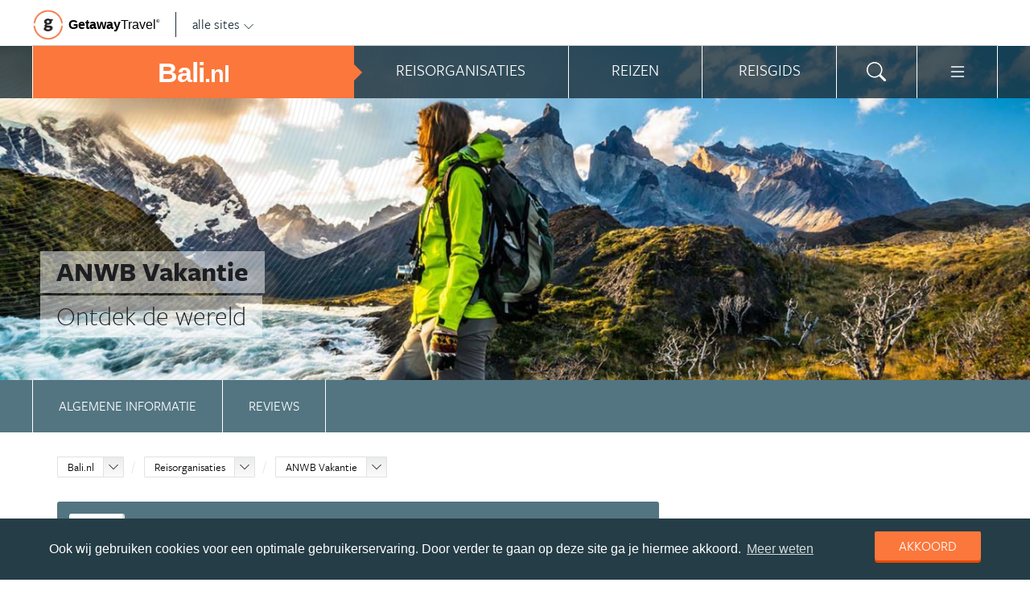

--- FILE ---
content_type: text/html; charset=UTF-8
request_url: https://www.bali.nl/bali/organisatie/anwb-vakantie/
body_size: 21163
content:
<!DOCTYPE html>
<html xmlns="https://www.w3.org/1999/xhtml">
    <!-- Page generated at 2026-01-22 10:01:56 -->
    <head >
        <meta http-equiv="language" content="nl" />
        <meta name="viewport" content="width=device-width, initial-scale=1.0, maximum-scale=1, user-scalable=no">
        <meta name="format-detection" content="telephone=no">
        <meta name="SKYPE_TOOLBAR" content="SKYPE_TOOLBAR_PARSER_COMPATIBLE" />
                    <title>ANWB Vakantie - Bali.nl</title>
            <meta name="robots" content="index, follow, noodp" />
<meta http-equiv="Content-Type" content="text/html; charset=utf-8" />

            
                                                    
                <link rel="next" href="/bali/organisatie/anwb-vakantie/?p=2" />
                        <meta property="og:url" content="https://www.Bali.nl/bali/organisatie/anwb-vakantie/" />

<meta property="og:site_name" content="Bali.nl"/>

    <meta property="fb:app_id" content="1762897440595890" />

    <meta property="og:type" content="article" />
    <meta property="article:author" content="https://www.facebook.com/Balinl-211639932365969" />
    <meta property="article:publisher" content="https://www.facebook.com/Balinl-211639932365969" />

<link rel="apple-touch-icon" sizes="57x57" href="/favicon/apple-touch-icon-57x57.png">
<link rel="apple-touch-icon" sizes="60x60" href="/favicon/apple-touch-icon-60x60.png">
<link rel="apple-touch-icon" sizes="72x72" href="/favicon/apple-touch-icon-72x72.png">
<link rel="apple-touch-icon" sizes="76x76" href="/favicon/apple-touch-icon-76x76.png">
<link rel="apple-touch-icon" sizes="114x114" href="/favicon/apple-touch-icon-114x114.png">
<link rel="apple-touch-icon" sizes="120x120" href="/favicon/apple-touch-icon-120x120.png">
<link rel="apple-touch-icon" sizes="144x144" href="/favicon/apple-touch-icon-144x144.png">
<link rel="apple-touch-icon" sizes="152x152" href="/favicon/apple-touch-icon-152x152.png">
<link rel="apple-touch-icon" sizes="180x180" href="/favicon/apple-touch-icon-180x180.png">
<link rel="icon" type="image/png" href="/favicon/favicon-32x32.png" sizes="32x32">
<link rel="icon" type="image/png" href="/favicon/favicon-194x194.png" sizes="194x194">
<link rel="icon" type="image/png" href="/favicon/favicon-96x96.png" sizes="96x96">
<link rel="icon" type="image/png" href="/favicon/android-chrome-192x192.png" sizes="192x192">
<link rel="icon" type="image/png" href="/favicon/favicon-16x16.png" sizes="16x16">
<link rel="manifest" href="/favicon/manifest.json">
<link rel="mask-icon" href="/favicon/safari-pinned-tab.svg" color="#5bbad5">
<meta name="apple-mobile-web-app-title" content="Getaway Travel">
<meta name="application-name" content="Getaway Travel">
<meta name="msapplication-TileColor" content="#da532c">
<meta name="msapplication-TileImage" content="/favicon/mstile-144x144.png">
<meta name="theme-color" content="#ffffff">
        <link rel="stylesheet" href="/assets/frontend/build/app.772c64dd877da2f410e2.css"/>
            <link rel="canonical" href="https://www.bali.nl/bali/organisatie/anwb-vakantie/" />
        <script>(function(w,d,s,l,i){w[l]=w[l]||[];w[l].push({'gtm.start':new Date().getTime(),event:'gtm.js'});var f=d.getElementsByTagName(s)[0],j=d.createElement(s),dl=l!='dataLayer'?'&l='+l:'';j.async=true;j.src='https://cdn2.bali.nl/gtm.js?id='+i+dl;f.parentNode.insertBefore(j,f);})(window,document,'script','dataLayer','GTM-MGW744');</script>
    </head>
    <body id="body" class="getaway">
        <div id="fb-root"></div>
        <noscript><iframe src="https://cdn2.bali.nl/ns.html?id=GTM-MGW744" height="0" width="0" style="display:none;visibility:hidden"></iframe></noscript>
        <div class="stick_in_parent">
            <div id="content">
    <div class="header">
        <div class="container">
            <div class="header-top hide-on-mobile">
                <a href="https://getawaytravel.nl" class="header-logo" target="_blank">
                    <img src="[data-uri]" data-src="/assets/frontend/images/g.png" alt="Logo Getaway Travel" class="unveil">
                    <span>Getaway</span><em>Travel<sup>&copy;</sup></em>
                </a>
                <a href="#" data-event-actionpath="Header bestemmingen" data-event-category="Interactie" class="js-toggle-destinations all-destinations">alle sites    <svg><use xlink:href="#svg-chevron-down"></use></svg>
</a>
            </div>
        </div>
    </div>

    <div class="destinations js-destinations">
        <div class="container">
            <div class="category">
                <p class="title">Landen</p>
                <ul>
                                            <li><a href="https://www.amerika.nl/" data-event-category="Getaway Netwerk" data-event-actionpath="Header" data-event-label="Amerika.nl">Amerika.nl</a></li>
                                            <li><a href="https://www.australie.nl/" data-event-category="Getaway Netwerk" data-event-actionpath="Header" data-event-label="Australie.nl">Australie.nl</a></li>
                                            <li><a href="https://www.bali.nl/" data-event-category="Getaway Netwerk" data-event-actionpath="Header" data-event-label="Bali.nl">Bali.nl</a></li>
                                            <li><a href="https://www.indonesie.nl/" data-event-category="Getaway Netwerk" data-event-actionpath="Header" data-event-label="Indonesie.nl">Indonesie.nl</a></li>
                                            <li><a href="https://www.nieuw-zeeland.nl/" data-event-category="Getaway Netwerk" data-event-actionpath="Header" data-event-label="Nieuw-Zeeland.nl">Nieuw-Zeeland.nl</a></li>
                                            <li><a href="https://www.zuid-afrika.nl/" data-event-category="Getaway Netwerk" data-event-actionpath="Header" data-event-label="Zuid-Afrika.nl">Zuid-Afrika.nl</a></li>
                                            <li><a href="https://www.zuidoostazie.nl/" data-event-category="Getaway Netwerk" data-event-actionpath="Header" data-event-label="ZuidoostAzie.nl">ZuidoostAzie.nl</a></li>
                                    </ul>
            </div>
            <div class="category">
                <p class="title">Continenten</p>
                <ul>
                                            <li><a href="https://www.afrika.nl/" data-event-category="Getaway Netwerk" data-event-actionpath="Header" data-event-label="Afrika.nl">Afrika.nl</a></li>
                                            <li><a href="https://www.azie.nl/" data-event-category="Getaway Netwerk" data-event-actionpath="Header" data-event-label="Azie.nl">Azie.nl</a></li>
                                            <li><a href="https://www.zuidamerika.nl/" data-event-category="Getaway Netwerk" data-event-actionpath="Header" data-event-label="ZuidAmerika.nl">ZuidAmerika.nl</a></li>
                                            <li><a href="https://www.middenamerika.nl/" data-event-category="Getaway Netwerk" data-event-actionpath="Header" data-event-label="MiddenAmerika.nl">MiddenAmerika.nl</a></li>
                                            <li><a href="https://www.noordamerika.nl/" data-event-category="Getaway Netwerk" data-event-actionpath="Header" data-event-label="NoordAmerika.nl">NoordAmerika.nl</a></li>
                                            <li><a href="https://www.oceanie.nl/" data-event-category="Getaway Netwerk" data-event-actionpath="Header" data-event-label="Oceanie.nl">Oceanie.nl</a></li>
                                    </ul>
            </div>
        </div>
    </div>
</div>

                            <div class="topbanner banner-max-970">
    <!-- GUIDE_728x90 -->
    <div class="bannerslot is-topbanner" id="banner-guide-content-728-90" data-dfp="BALI.NL-FEATUREROW-970x250" data-dfp-sizes="[[728, 90], [970, 250], [970, 90]]"></div>
</div>

<div class="banner hide-on-small-tablet hide-on-tablet hide-on-desktop">
    <!-- MOB-TOP-320x100  (template: topbanner.html.twig) -->
    <div class="bannerslot" id="banner-mob-top-320-100" data-dfp="BALI.NL-MOB-TOP-320x100" data-dfp-sizes="[[300, 100]]"></div>
</div>
<div id="menu" class="main-menu">
    <div class="row">
        <div class="wrap" id="mainmenu">
            <div class="menu-title item">
                <span class="toggle-mainmenu">menu</span>
                <a href="/" data-event-category="Getaway Netwerk" data-event-actionpath="Logo Getaway" data-event-label="GetAway.nl" id="sitename">
                    <i class="menu-title-main">Bali<small>.nl</small></i>
                                    </a>
            </div>
            <div class="main-menu-items">
                                    <div class="item menu-organizations" rel="menu_organizations">
                        <span>Reisorganisaties</span>
                        <span>Reisorganisaties</span>
                    </div>
                                            <div class="item menu-trips">
                            <a href="/bali/reizen/"><span>Reizen zoeken</span></a>
                            <a href="/bali/reizen/"><span>Reizen</span></a>
                        </div>
                                        <div class="item menu-guide" rel="menu_guide">
                        <span>Reisgids</span>
                        <span>Reisgids</span>
                    </div>
                                                    <div class="item menu-search" rel="menu_search">
                    <span>Zoeken</span>
                    <span>    <svg><use xlink:href="#svg-search"></use></svg>
</span>
                </div>
                <div class="item menu-more" rel="menu_more">
                    <span>Meer Bali.nl</span>
                    <span>    <svg><use xlink:href="#svg-list"></use></svg>
</span>
                </div>
                <div class="item menu-other" rel="menu_other">
                    <span>Andere bestemmingen</span>
                    <span></span>
                </div>
            </div>
        </div>
    </div>

    <div class="wrap" id="submenu">
        <div class="closer">    <svg><use xlink:href="#svg-x-lg"></use></svg>
</div>
                    <div class="submenu-pane" id="menu_organizations">
                <div>
                    <p class="title">Reisorganisaties per reissoort</p>
                    <div class="row">
                                                    <ul>
                                                                    <li><a href="/vakantie/" title="Vakantie Bali" data-event-category="Menu" data-event-actionpath="Reisorganisatie rubriek" data-event-label="Vakantie">Vakantie</a></li>
                                                                    <li><a href="/rondreizen/" title="Rondreis Bali" data-event-category="Menu" data-event-actionpath="Reisorganisatie rubriek" data-event-label="Rondreizen Bali">Rondreizen Bali</a></li>
                                                                    <li><a href="/vliegtickets/" title="Vliegtickets Bali" data-event-category="Menu" data-event-actionpath="Reisorganisatie rubriek" data-event-label="Vliegtickets">Vliegtickets</a></li>
                                                                    <li><a href="/hotels/" title="Hotels Bali" data-event-category="Menu" data-event-actionpath="Reisorganisatie rubriek" data-event-label="Hotels">Hotels</a></li>
                                                                    <li><a href="/huis-huren/" title="Huis huren Bali" data-event-category="Menu" data-event-actionpath="Reisorganisatie rubriek" data-event-label="Huis huren">Huis huren</a></li>
                                                                                            </ul>
                                                    <ul>
                                                                    <li><a href="/strandvakanties/" title="Strandvakanties Bali" data-event-category="Menu" data-event-actionpath="Reisorganisatie rubriek" data-event-label="Strandvakanties">Strandvakanties</a></li>
                                                                    <li><a href="/backpacken/" title="Backpacken Bali" data-event-category="Menu" data-event-actionpath="Reisorganisatie rubriek" data-event-label="Backpacken">Backpacken</a></li>
                                                                    <li><a href="/vrijwilligerswerk/" title="Vrijwilligerswerk Bali" data-event-category="Menu" data-event-actionpath="Reisorganisatie rubriek" data-event-label="Vrijwilligerswerk">Vrijwilligerswerk</a></li>
                                                                    <li><a href="/specialisten/" title="Bali specialisten" data-event-category="Menu" data-event-actionpath="Reisorganisatie rubriek" data-event-label="Specialisten">Specialisten</a></li>
                                                                                            </ul>
                                            </div>
                    <div class="row" id="organizations_more_block" style="display:none;">
                                            </div>
                </div>
                <div class="menucontent">
                    <p>De beste aanbieders op een rij!</p>

<p>Op Bali.nl vind je de beste aanbieders van vakantie reizen naar Bali. Zoek, vergelijk en vind de aanbieder die bij je past! Vraag brochures aan, schrijf je in voor nieuwsbrieven of volg de Bali&nbsp;specialisten op Facebook!</p>
                                            <p>
                            <a href="/rondreizen/" class="blocklink" data-event-category="Menu" data-event-actionpath="Reisorganisatie hoofdrubriek">Bekijk rondreis aanbieders</a>
                        </p>
                                    </div>
            </div>

            <div class="submenu-pane"  id="menu_country">
    <p class="title">Kies een land</p>
            <div class="category">
            <ul>
                                                            <li>
                            <a href="/bali/" title="Bali" data-event-category="Menu" data-event-actionpath="Site land reisgids" data-event-label="Bali">
                                Bali
                            </a>
                        </li>
                                                </ul>
        </div>
    </div>

            
            <div class="submenu-pane" id="menu_guide">
                                    <div class="category">
                        <p class="title">
                                                            <a href="/bali/" title="Highlights" data-event-category="Menu" data-event-actionpath="Reisgids header" data-event-label="Highlights">Highlights</a>
                                                    </p>
                        <ul>
                                                            <li><a href="/bali/reisgids/ubud-indonesie/" title="Ubud" data-event-category="Menu" data-event-actionpath="Reisgids item" data-event-label="Ubud">Ubud</a></li>
                                                            <li><a href="/bali/reisgids/sanur-indonesie/" title="Sanur" data-event-category="Menu" data-event-actionpath="Reisgids item" data-event-label="Sanur">Sanur</a></li>
                                                            <li><a href="/bali/reisgids/seminyak/" title="Seminyak" data-event-category="Menu" data-event-actionpath="Reisgids item" data-event-label="Seminyak">Seminyak</a></li>
                                                            <li><a href="/bali/reisgids/kuta-indonesie-bali/" title="Kuta" data-event-category="Menu" data-event-actionpath="Reisgids item" data-event-label="Kuta">Kuta</a></li>
                                                            <li><a href="/bali/reisgids/jimbaran-indonesie/" title="Jimbaran" data-event-category="Menu" data-event-actionpath="Reisgids item" data-event-label="Jimbaran">Jimbaran</a></li>
                                                            <li><a href="/bali/reisgids/lovina-indonesie/" title="Lovina" data-event-category="Menu" data-event-actionpath="Reisgids item" data-event-label="Lovina">Lovina</a></li>
                                                            <li><a href="/bali/reisgids/denpasar-indonesie/" title="Denpasar" data-event-category="Menu" data-event-actionpath="Reisgids item" data-event-label="Denpasar">Denpasar</a></li>
                                                            <li><a href="/bali/reisgids/nusa-lembongan-indonesie/" title="Nusa Lembongan" data-event-category="Menu" data-event-actionpath="Reisgids item" data-event-label="Nusa Lembongan">Nusa Lembongan</a></li>
                                                            <li><a href="/bali/reisgids/nusa-dua-indonesie/" title="Nusa Dua" data-event-category="Menu" data-event-actionpath="Reisgids item" data-event-label="Nusa Dua">Nusa Dua</a></li>
                                                        <!-- more -->
                                                                                        <li class="more"><a href="/bali/" data-event-category="Menu" data-event-actionpath="Reisgids meer" data-event-label="Highlights">                        <span class="svg svg--small">
        <span>Alle highlights</span>    <svg><use xlink:href="#svg-chevron-right"></use></svg>

    </span>

</a></li>
                                                    </ul>
                    </div>
                                            </div>
        

        <div class="submenu-pane" id="menu_search">
            <form method="get" action="/zoeken/">
                <input type="text" class="text" name="q">
                <input type="submit" value="zoeken" class="blockbutton small orange">
            </form>
        </div>

        <div class="submenu-pane" id="menu_more">
            <ul>
                                                                <li><a href="/nieuwsbrief-inschrijven/" data-event-category="Menu" data-event-actionpath="Meer nieuwsbrief">Nieuwsbrief</a></li>
            </ul>
        </div>

        <div class="submenu-pane" id="menu_other">
            <div class="category">
                <p class="title">Landen</p>
                <ul>
                                                                        <li><a href="https://www.amerika.nl/" target="_blank" data-event-category="Getaway Netwerk" data-event-actionpath="Header" data-event-label="Amerika.nl">Amerika.nl</a></li>
                                                                                                <li><a href="https://www.australie.nl/" target="_blank" data-event-category="Getaway Netwerk" data-event-actionpath="Header" data-event-label="Australie.nl">Australie.nl</a></li>
                                                                                                                                            <li><a href="https://www.indonesie.nl/" target="_blank" data-event-category="Getaway Netwerk" data-event-actionpath="Header" data-event-label="Indonesie.nl">Indonesie.nl</a></li>
                                                                                                <li><a href="https://www.nieuw-zeeland.nl/" target="_blank" data-event-category="Getaway Netwerk" data-event-actionpath="Header" data-event-label="Nieuw-Zeeland.nl">Nieuw-Zeeland.nl</a></li>
                                                                                                <li><a href="https://www.zuid-afrika.nl/" target="_blank" data-event-category="Getaway Netwerk" data-event-actionpath="Header" data-event-label="Zuid-Afrika.nl">Zuid-Afrika.nl</a></li>
                                                                                                <li><a href="https://www.zuidoostazie.nl/" target="_blank" data-event-category="Getaway Netwerk" data-event-actionpath="Header" data-event-label="ZuidoostAzie.nl">ZuidoostAzie.nl</a></li>
                                                            </ul>
            </div>
            <div class="category">
                <p class="title">Continenten</p>
                <ul>
                                                                        <li><a href="https://www.afrika.nl/" target="_blank" data-event-category="Getaway Netwerk" data-event-actionpath="Header" data-event-label="Afrika.nl">Afrika.nl</a></li>
                                                                                                <li><a href="https://www.azie.nl/" target="_blank" data-event-category="Getaway Netwerk" data-event-actionpath="Header" data-event-label="Azie.nl">Azie.nl</a></li>
                                                                                                <li><a href="https://www.zuidamerika.nl/" target="_blank" data-event-category="Getaway Netwerk" data-event-actionpath="Header" data-event-label="ZuidAmerika.nl">ZuidAmerika.nl</a></li>
                                                                                                <li><a href="https://www.middenamerika.nl/" target="_blank" data-event-category="Getaway Netwerk" data-event-actionpath="Header" data-event-label="MiddenAmerika.nl">MiddenAmerika.nl</a></li>
                                                                                                <li><a href="https://www.noordamerika.nl/" target="_blank" data-event-category="Getaway Netwerk" data-event-actionpath="Header" data-event-label="NoordAmerika.nl">NoordAmerika.nl</a></li>
                                                                                                <li><a href="https://www.oceanie.nl/" target="_blank" data-event-category="Getaway Netwerk" data-event-actionpath="Header" data-event-label="Oceanie.nl">Oceanie.nl</a></li>
                                                            </ul>
            </div>
        </div>
    </div>
</div>

            
                            <div id="feature">
                        
                
                
                
    
        
                
            <div id="photo" class="unveil" data-background-image="https://cdn.bali.nl/media/cache/topfeature/media/organization/0012/13/afe810bff4402419f43837cdf7becc2d703154c5.jpeg" style="background-position: center center;"  onload="" >
            
            <div id="circles"></div>
            <div id="title">
                <div class="wrap">
                    <span>ANWB Vakantie</span>

                                            <span>Ontdek de wereld</span>
                                    </div>
            </div>
        </div>
    </div>
            
                <!-- Stick in parent end & begin -->
</div>
<div>
    <div class="submenu is-sticky js-submenu" id="tabs" data-more="Meer over ANWB Vakantie">
        <nav class="submenu-nav">
                    <ul>
            
                <li class="first">        <a href="/organisatie/anwb-vakantie/" class="submenu-item">Algemene informatie</a>        
    </li>

    
                <li class="last">        <a href="/organisatie/anwb-vakantie/reviews/" class="submenu-item">Reviews</a>        
    </li>


    </ul>

        </nav>
    </div>


    <section class="guide white separator organization-content" data-event-actionpath="Organisatie detailpagina">
        <div class="wrap">
            <div class="crumb">
                <ol class="breadcrumb" itemscope itemtype="http://schema.org/BreadcrumbList">
                    <li itemprop="itemListElement" itemscope
        itemtype="http://schema.org/ListItem">
    <div class="dropdownselect small">
        <span class="dropdown-toggle">
            <a href="/" itemprop="item">Bali.nl</a>
            <meta itemprop="name" content="Bali.nl">
            <meta itemprop="position" content="1">
            <span class="icon"></span>
        </span>

        <span class="dropdown dropdown-anchor-right dropdown-relative">
            <ul class="dropdown-menu">
                                                            <li><a href="https://www.afrika.nl/" class="external" target="_blank"
                                    data-event-category="Getaway Netwerk" data-event-actionpath="Kruimelpad"
                                    data-event-label="Afrika.nl">Afrika.nl</a>
                                                                                <li><a href="https://www.amerika.nl/" class="external" target="_blank"
                                    data-event-category="Getaway Netwerk" data-event-actionpath="Kruimelpad"
                                    data-event-label="Amerika.nl">Amerika.nl</a>
                                                                                <li><a href="https://www.australie.nl/" class="external" target="_blank"
                                    data-event-category="Getaway Netwerk" data-event-actionpath="Kruimelpad"
                                    data-event-label="Australie.nl">Australie.nl</a>
                                                                                <li><a href="https://www.azie.nl/" class="external" target="_blank"
                                    data-event-category="Getaway Netwerk" data-event-actionpath="Kruimelpad"
                                    data-event-label="Azie.nl">Azie.nl</a>
                                                                                                                    <li><a href="https://www.indonesie.nl/" class="external" target="_blank"
                                    data-event-category="Getaway Netwerk" data-event-actionpath="Kruimelpad"
                                    data-event-label="Indonesie.nl">Indonesie.nl</a>
                                                                                <li><a href="https://www.zuidamerika.nl/" class="external" target="_blank"
                                    data-event-category="Getaway Netwerk" data-event-actionpath="Kruimelpad"
                                    data-event-label="ZuidAmerika.nl">ZuidAmerika.nl</a>
                                                                                <li><a href="https://www.middenamerika.nl/" class="external" target="_blank"
                                    data-event-category="Getaway Netwerk" data-event-actionpath="Kruimelpad"
                                    data-event-label="MiddenAmerika.nl">MiddenAmerika.nl</a>
                                                                                <li><a href="https://www.nieuw-zeeland.nl/" class="external" target="_blank"
                                    data-event-category="Getaway Netwerk" data-event-actionpath="Kruimelpad"
                                    data-event-label="Nieuw-Zeeland.nl">Nieuw-Zeeland.nl</a>
                                                                                <li><a href="https://www.noordamerika.nl/" class="external" target="_blank"
                                    data-event-category="Getaway Netwerk" data-event-actionpath="Kruimelpad"
                                    data-event-label="NoordAmerika.nl">NoordAmerika.nl</a>
                                                                                <li><a href="https://www.oceanie.nl/" class="external" target="_blank"
                                    data-event-category="Getaway Netwerk" data-event-actionpath="Kruimelpad"
                                    data-event-label="Oceanie.nl">Oceanie.nl</a>
                                                                                <li><a href="https://www.zuid-afrika.nl/" class="external" target="_blank"
                                    data-event-category="Getaway Netwerk" data-event-actionpath="Kruimelpad"
                                    data-event-label="Zuid-Afrika.nl">Zuid-Afrika.nl</a>
                                                                                <li><a href="https://www.zuidoostazie.nl/" class="external" target="_blank"
                                    data-event-category="Getaway Netwerk" data-event-actionpath="Kruimelpad"
                                    data-event-label="ZuidoostAzie.nl">ZuidoostAzie.nl</a>
                                                </ul>
        </span>
    </div>
</li>


                                                                        <li itemprop="itemListElement" itemscope
        itemtype="http://schema.org/ListItem">
    <div class="dropdownselect small">
        <span class="dropdown-toggle">
            <a href="/bali/organisaties/"
                    itemprop="item">Reisorganisaties</a>
            <meta itemprop="name" content="Reisorganisaties">
            <meta itemprop="position" content="2">
            <span class="icon"></span>
        </span>

        <span class="dropdown dropdown-anchor-right dropdown-relative">
            <ul class="dropdown-menu">
                <li><a href="/bali/reizen/">Reizen</a></li>
                <li><a href="/bali/reisgids/">Reisgids</a></li>
            </ul>
        </span>
    </div>
</li>

                            <li itemprop="itemListElement" itemscope
        itemtype="http://schema.org/ListItem">
        <div class="dropdownselect small">
    <span class="dropdown-toggle">
                        <a href="/organisatie/anwb-vakantie/"
                itemprop="item">ANWB Vakantie</a>
                    <span class="icon"></span>
                <meta itemprop="name" content="ANWB Vakantie">
        <meta itemprop="position" content="3">
            </span>
        <span class="dropdown dropdown-anchor-right dropdown-scroll dropdown-relative">
                <ul class="dropdown-menu">
                                            <li><a href="/organisatie/333travel/">333travel</a></li>
                                            <li><a href="/organisatie/activity-international/">Activity International</a></li>
                                            <li><a href="/organisatie/oak-travel/">Oak Travel</a></li>
                                            <li><a href="/organisatie/riksja-indonesie/">Riksja Indonesie</a></li>
                                            <li><a href="/organisatie/van-verre-reizen-bali/">Van Verre reizen Bali</a></li>
                                    </ul>
            </span>
    </div>
    </li>

                                                            </ol>
            </div>

            

            <div class="content">
                <div class="experience-review-average-detail">
                                            <div class="review-average">
    <div class="review-average-grades">
        <div class="review-average-grade">
            <span>8,6</span>
        </div>

        <div class="review-average-details">
                            <div class="review-average-detail">
                    <span class="h2">8,8</span>
                    <span>Algemene ervaring</span>
                </div>
                            <div class="review-average-detail">
                    <span class="h2">8,8</span>
                    <span>Boekingsproces</span>
                </div>
                            <div class="review-average-detail">
                    <span class="h2">8,9</span>
                    <span>Reisleiding</span>
                </div>
                            <div class="review-average-detail">
                    <span class="h2">8,5</span>
                    <span>Accommodatie(s)</span>
                </div>
                            <div class="review-average-detail">
                    <span class="h2">8,6</span>
                    <span>Vervoer</span>
                </div>
                            <div class="review-average-detail">
                    <span class="h2">8,4</span>
                    <span>Prijs-kwaliteit</span>
                </div>
                    </div>
    </div>

    <ul class="review-average-header">
        <li>Aantal reviews: 378</li>
        <li>Aantal waarderingen: 1147</li>
            </ul>
</div>
                                    </div>

                <div class="typography">

                    <h1>
                                                <a href="https://www.anwb.nl/vakantie/affiliate?tt=33843_12_195959_&amp;r=https%3A%2F%2Fwww.anwb.nl%2Fvakantie%2Fverre-reizen" rel="nofollow" target="_blank"
                           data-event-actionpath="Website koptekst"
                           data-event-category="Site clicks"
                           data-event-label="ANWB Vakantie"
                           data-ga4-organization-id="13"
                           data-ga4-organization-name="ANWB Vakantie"
                           data-ga4-clicked-item="Website koptekst"
                           data-ga4-site="Bali"
                        >
                            ANWB Vakantie
                        </a>
                    </h1>

                    <div class="logos">
                                                    <img src="/bundles/getawaywebsite/images/logos/anvr.png" title="Aangesloten bij ANVR" alt="Aangesloten bij ANVR"/>
                                                                            <img src="/bundles/getawaywebsite/images/logos/sgr.png" title="Aangesloten bij SGR" alt="Aangesloten bij SGR"/>
                                                                            <img src="/bundles/getawaywebsite/images/logos/calamiteitenfonds.png" title="Aangesloten bij Calamiteiten Fonds" alt="Aangesloten bij Calamiteiten Fonds"/>
                                                                            <img src="/bundles/getawaywebsite/images/logos/ideal.png" title="Betalen met iDeal mogelijk" alt="Betalen met iDeal mogelijk"/>
                                            </div>

                    <p>ANWB Vakantie is gespecialiseerd in verre reizen en verzorgt al meer dan 20 jaar groepsreizen, individuele rondreizen, strandvakanties, familiereizen en singlereizen naar alle uithoeken van de wereld.&nbsp;Wij nemen je mee naar het hart van een bestemming en laten je het land ervaren, proeven en voelen. Onze specialisten vinden voor iedere reiswens een passende reis!</p>
                </div>

                <a href="https://www.anwb.nl/vakantie/affiliate?tt=33843_12_195959_&amp;r=https%3A%2F%2Fwww.anwb.nl%2Fvakantie%2Fverre-reizen" rel="nofollow" target="_blank" class="blockbutton orange"
                   data-event-actionpath="Website button"
                   data-event-category="Site clicks"
                   data-event-label="ANWB Vakantie"
                   data-ga4-organization-id="13"
                   data-ga4-organization-name="ANWB Vakantie"
                   data-ga4-clicked-item="Website button"
                   data-ga4-site="Bali"
                >
                    Bezoek website
                </a>

                                    <span class="socialorglinks">
                        Volg:&nbsp;&nbsp;
                                                    <a href="https://www.facebook.com/anwbvakantie/" rel="nofollow" target="_blank" class="blacklink" data-event-actionpath="Facebook button" data-event-category="Social clicks" data-event-label="ANWB Vakantie">    <svg><use xlink:href="#svg-facebook"></use></svg>
</a>
                                                                                                                                                                                                    <a href="https://www.instagram.com/anwbvakantie/" rel="nofollow" target="_blank" class="blacklink" data-event-actionpath="Instagram button" data-event-category="Social clicks" data-event-label="ANWB Vakantie">    <svg><use xlink:href="#svg-instagram"></use></svg>
</a>
                                                                            </span>
                            </div>

            <div class="side">
                <div class="usp typography">
                    <h3>Waarom ANWB Vakantie?</h3>
                    <ul>
	<li>Uitgebreid aanbod aan verre bestemmingen</li>
	<li>Comfortabele reizen, avontuurlijk karakter</li>
	<li>Gevarieerde programma’s</li>
	<li>Gekwalificeerde&nbsp;reisleiding</li>
	<li>Kwaliteit en betrouwbaarheid</li>
</ul>
                </div>
                <ul class="actions">
                    
                                        <li>
                        <a href="javascript:;" class="blacklink iconeffect js-show-next" data-adclick="#geen-tracker" data-event-actionpath="Telefoonnummer tonen" data-event-category="Telefoon clicks" data-event-label="ANWB Vakantie">                        <span class="svg">
            <svg><use xlink:href="#svg-telephone-fill"></use></svg>
<span>bel met ANWB Vakantie</span>
    </span>

</a>
                        <a href="tel:0882692222" class="blacklink iconeffect" style="display:none;">                        <span class="svg">
            <svg><use xlink:href="#svg-telephone-fill"></use></svg>
<span>088 - 2692222</span>
    </span>

</a>
                    </li>
                    
                    
                                    </ul>
            </div>
        </div>

            </section>

    
    
            <section class="experience beige separator" id="reviews">
            <div class="row">
                <div class="experience-content experience-content-center">
                    <div class="wrap content">
                        <div class="wrap title">
                            <h2>Reviews ANWB Vakantie</h2>
                        </div>

                                                    <div class="experience-item" id="review-69452">
    <div class="experience-section typography">
        <h2>
            Rondreis Noorder en Zuider eiland Nieuw-Zeeland

                            <small>(bezocht in oktober 2023)</small>
                    </h2>

        <span class="experience-author">Review geschreven door Arno Meijer op 05 april 2025</span>

        <div class="experience-description">
            
            <p>Goed georganiseerd en goede reisleiding. Heel veel excursies te doen en betaalbaar (maar dat is voor een ieder persoonlijk natuurlijk). Ook de mogelijkheid om zelf iets te organiseren vond ik top, zo zijn we met een kleine groep zelfstandig naar Zealandia geweest. Vond de wandeling door het Abel Tasman park echt geweldig. Ook de trip met de boot naar het strand en het oppikmoment vond ik een bijzondere ervaring.</p>
        </div>
    </div>

    
            <div class="experience-section typography">
            <div class="clearfix">
                                    <div class="experience-arguments">
                        <h3>Pluspunten ANWB Vakantie</h3>
                        <ul class="list list-pros">
                                                            <li>goede communicatie van reisleider</li>
                                                            <li>duidelijke beschrijving</li>
                                                    </ul>
                    </div>
                
                                    <div class="experience-arguments">
                        <h3>Minpunten ANWB Vakantie</h3>
                        <ul class="list list-cons">
                                                            <li>voorwaarden kamer deling beter opstellen</li>
                                                    </ul>
                    </div>
                
                            </div>

            
                            <div class="experience-suitable">
                    <span>Aangeraden voor:</span>
                                            <span>Luxe reizigers,</span>
                                            <span>Natuurliefhebbers</span>
                                    </div>
                    </div>
    </div>

                                                    <div class="experience-item" id="review-68288">
    <div class="experience-section typography">
        <h2>
            Op safari in Kenia

                            <small>(bezocht in september 2019)</small>
                    </h2>

        <span class="experience-author">Review geschreven door Jenny de Vries op 15 december 2019</span>

        <div class="experience-description">
            
            <p>Onze safarireis was helemaal tot in de puntjes geregeld. Geen onaangename verrassingen. Een top-gids. <br />
De armoede is aangrijpend om te zien, heeft ons niet koud gelaten. We mogen in onze handen knijpen dat we in Nederland wonen, waar iedereen een kans krijgt, of we die grijpen of niet.</p>
        </div>
    </div>

    
            <div class="experience-section typography">
            <div class="clearfix">
                                    <div class="experience-arguments">
                        <h3>Pluspunten ANWB Vakantie</h3>
                        <ul class="list list-pros">
                                                            <li>Goed geregeld</li>
                                                    </ul>
                    </div>
                
                                    <div class="experience-arguments">
                        <h3>Minpunten ANWB Vakantie</h3>
                        <ul class="list list-cons">
                                                            <li>In ons geval geen verbeterpunten</li>
                                                    </ul>
                    </div>
                
                                    <div class="experience-arguments">
                        <h3>Bezochte landen</h3>
                        <ul class="list list-cons">
                                                            <li>Kenia</li>
                                                            <li>Nieuw-zeeland</li>
                                                    </ul>
                    </div>
                            </div>

            
                            <div class="experience-suitable">
                    <span>Aangeraden voor:</span>
                                            <span>Stellen,</span>
                                            <span>Natuurliefhebbers</span>
                                    </div>
                    </div>
    </div>

                                                    <div class="experience-item" id="review-68248">
    <div class="experience-section typography">
        <h2>
            onvergetelijk

                            <small>(bezocht in november 2019)</small>
                    </h2>

        <span class="experience-author">Review geschreven door Jaap van Rheenen op 14 december 2019</span>

        <div class="experience-description">
            
            <p>Dit was onze vijfde reis met Fox, en deze stak wat beleving, en briljante gids, er bovenuit.<br />
Een tour om nooit te vergeten, een heel indrukwekkende ervaring die je niet snel vergeet.<br />
Heel veel indrukken opgedaan over een heel mooi land dat zeker veel donkere kanten kent.<br />
Duur, maar zijn geld waard,</p>
        </div>
    </div>

    
            <div class="experience-section typography">
            <div class="clearfix">
                                    <div class="experience-arguments">
                        <h3>Pluspunten ANWB Vakantie</h3>
                        <ul class="list list-pros">
                                                            <li>Prima georganiceerd</li>
                                                    </ul>
                    </div>
                
                                    <div class="experience-arguments">
                        <h3>Minpunten ANWB Vakantie</h3>
                        <ul class="list list-cons">
                                                            <li>betere onderkomst</li>
                                                    </ul>
                    </div>
                
                                    <div class="experience-arguments">
                        <h3>Bezochte landen</h3>
                        <ul class="list list-cons">
                                                            <li>Zuid Afrika</li>
                                                    </ul>
                    </div>
                            </div>

            
                            <div class="experience-suitable">
                    <span>Aangeraden voor:</span>
                                            <span>Luxe reizigers,</span>
                                            <span>Natuurliefhebbers,</span>
                                            <span>Cultuurliefhebbers</span>
                                    </div>
                    </div>
    </div>

                                                    <div class="experience-item" id="review-67925">
    <div class="experience-section typography">
        <h2>
            Geweldige reisleiders

                            <small>(bezocht in november 2018)</small>
                    </h2>

        <span class="experience-author">Review geschreven door Marjolein Mepschen op 09 december 2019</span>

        <div class="experience-description">
            
            <p>Gemakkelijk te boeken door de uitgebreide website. Je wist meteen waar je aan toe was. Zerk goed georganiseerd met super reisleiders. Alle accommodaties waren fantastisch, zeer goede locaties. De bij te boeken excursies waren goed geregeld en perfect voor elkaar. Precies zoals wij hadden verwacht.</p>
        </div>
    </div>

            <div class="experience-section">
            <div class="experience-review">
                <div class="experience-grade">
                    <span>8,7</span>
                </div>
                <div class="experience-grade-details">
                                                                        <div class="experience-grade-detail">
                                <span class="h2">9</span>
                                <span>Algemene ervaring</span>
                            </div>
                                                                                                <div class="experience-grade-detail">
                                <span class="h2">10</span>
                                <span>Boekingsproces</span>
                            </div>
                                                                                                <div class="experience-grade-detail">
                                <span class="h2">8</span>
                                <span>Reisleiding</span>
                            </div>
                                                                                                <div class="experience-grade-detail">
                                <span class="h2">8</span>
                                <span>Accommodatie(s)</span>
                            </div>
                                                                                                <div class="experience-grade-detail">
                                <span class="h2">8</span>
                                <span>Vervoer</span>
                            </div>
                                                                                                <div class="experience-grade-detail">
                                <span class="h2">9</span>
                                <span>Prijs-kwaliteit</span>
                            </div>
                                                            </div>

                                    <div class="experience-media js-gallery" data-delegate="a" data-type="image" data-mid-click="true" data-gallery='{"enabled": true}'>
                        

    
<a href="https://cdn.bali.nl/media/review/5d/ee/5deea74bb9387.jpg" class="experience-link unveil" data-copyright-author="Marjolein Mepschen" data-background-image="https://cdn.bali.nl/media/cache/review_detail/media/review/5d/ee/5deea74bb9387.jpg">
    <span>
        <figcaption class="copyright">
            <span>Marjolein Mepschen</span>
        </figcaption>
        <img data-src="https://cdn.bali.nl/media/cache/review_detail/media/review/5d/ee/5deea74bb9387.jpg" alt="ANWB Vakantie - Hagedis kaap de goede hoop" class="img-responsive experience-image unveil">
    </span>
</a>

    

        <div class="experience-media-last">
        <div class="info">
            <div class="number">1</div>
            <span>foto's en video's</span>
        </div>
    </div>

                    </div>
                            </div>
        </div>
    
            <div class="experience-section typography">
            <div class="clearfix">
                                    <div class="experience-arguments">
                        <h3>Pluspunten ANWB Vakantie</h3>
                        <ul class="list list-pros">
                                                            <li>goede website</li>
                                                            <li>fijne reisleiders</li>
                                                            <li>goed vervoer</li>
                                                            <li>fijne accommodaties</li>
                                                    </ul>
                    </div>
                
                                    <div class="experience-arguments">
                        <h3>Minpunten ANWB Vakantie</h3>
                        <ul class="list list-cons">
                                                            <li>niet aangegeven dat de reis niet geschikt is voor mensen die slecht ter been zijn</li>
                                                    </ul>
                    </div>
                
                            </div>

            
                            <div class="experience-suitable">
                    <span>Aangeraden voor:</span>
                                            <span>Gezinnen,</span>
                                            <span>Stellen,</span>
                                            <span>Avonturiers,</span>
                                            <span>Natuurliefhebbers,</span>
                                            <span>Cultuurliefhebbers</span>
                                    </div>
                    </div>
    </div>

                                                    <div class="experience-item" id="review-67886">
    <div class="experience-section typography">
        <h2>
            Thailand individuele rondreis, super!

                            <small>(bezocht in juli 2019)</small>
                    </h2>

        <span class="experience-author">Review geschreven door Mariska Elshof op 09 december 2019</span>

        <div class="experience-description">
            
            <p>Perfect geregelde individuele rondreis met het gezin. Alles goed geregeld van taxi minibusjes tot de excursies. Zelfs bij overboeking van een hotel, 1 dag voor vertrek alles goed opgelost en verzorgd. Perfect geregeld en als er iets was, per whatsapp te bereiken en zelfs tijdens de rondreis contact, puur met de vraag of we het naar ons zin hadden. Echt super. Gaan zeker vaker met Fox op pad.</p>
        </div>
    </div>

            <div class="experience-section">
            <div class="experience-review">
                <div class="experience-grade">
                    <span>8,7</span>
                </div>
                <div class="experience-grade-details">
                                                                        <div class="experience-grade-detail">
                                <span class="h2">9</span>
                                <span>Algemene ervaring</span>
                            </div>
                                                                                                <div class="experience-grade-detail">
                                <span class="h2">9</span>
                                <span>Boekingsproces</span>
                            </div>
                                                                                                <div class="experience-grade-detail">
                                <span class="h2">8</span>
                                <span>Reisleiding</span>
                            </div>
                                                                                                <div class="experience-grade-detail">
                                <span class="h2">8</span>
                                <span>Accommodatie(s)</span>
                            </div>
                                                                                                <div class="experience-grade-detail">
                                <span class="h2">9</span>
                                <span>Vervoer</span>
                            </div>
                                                                                                <div class="experience-grade-detail">
                                <span class="h2">9</span>
                                <span>Prijs-kwaliteit</span>
                            </div>
                                                            </div>

                                    <div class="experience-media js-gallery" data-delegate="a" data-type="image" data-mid-click="true" data-gallery='{"enabled": true}'>
                        

    
<a href="https://cdn.bali.nl/media/review/5d/ee/5dee8de640ccc.jpeg" class="experience-link unveil" data-copyright-author="Mariska Elshof" data-background-image="https://cdn.bali.nl/media/cache/review_detail/media/review/5d/ee/5dee8de640ccc.jpeg">
    <span>
        <figcaption class="copyright">
            <span>Mariska Elshof</span>
        </figcaption>
        <img data-src="https://cdn.bali.nl/media/cache/review_detail/media/review/5d/ee/5dee8de640ccc.jpeg" alt="ANWB Vakantie - Railay Beach" class="img-responsive experience-image unveil">
    </span>
</a>

        
<a href="https://cdn.bali.nl/media/review/5d/ee/5dee8e03a1475.jpeg" class="experience-link unveil" data-copyright-author="Mariska Elshof" data-background-image="https://cdn.bali.nl/media/cache/review_detail/media/review/5d/ee/5dee8e03a1475.jpeg">
    <span>
        <figcaption class="copyright">
            <span>Mariska Elshof</span>
        </figcaption>
        <img data-src="https://cdn.bali.nl/media/cache/review_detail/media/review/5d/ee/5dee8e03a1475.jpeg" alt="ANWB Vakantie - Lanna Kingdom Elephant Sanctuary" class="img-responsive experience-image unveil">
    </span>
</a>

        
<a href="https://cdn.bali.nl/media/review/5d/ee/5dee8e1389113.jpeg" class="experience-link unveil" data-copyright-author="Mariska Elshof" data-background-image="https://cdn.bali.nl/media/cache/review_detail/media/review/5d/ee/5dee8e1389113.jpeg">
    <span>
        <figcaption class="copyright">
            <span>Mariska Elshof</span>
        </figcaption>
        <img data-src="https://cdn.bali.nl/media/cache/review_detail/media/review/5d/ee/5dee8e1389113.jpeg" alt="ANWB Vakantie - Koh Mat Sum" class="img-responsive experience-image unveil">
    </span>
</a>

                <div class="experience-media-last">
        <div class="info">
            <div class="number">8</div>
            <span>foto's en video's</span>
        </div>
    </div>

        
<a href="https://cdn.bali.nl/media/review/5d/ee/5dee8e253a799.jpeg" class="experience-link unveil" data-copyright-author="Mariska Elshof" data-background-image="https://cdn.bali.nl/media/cache/review_detail/media/review/5d/ee/5dee8e253a799.jpeg">
    <span>
        <figcaption class="copyright">
            <span>Mariska Elshof</span>
        </figcaption>
        <img data-src="https://cdn.bali.nl/media/cache/review_detail/media/review/5d/ee/5dee8e253a799.jpeg" alt="ANWB Vakantie - Cheow Lan Lake" class="img-responsive experience-image unveil">
    </span>
</a>

        
<a href="https://cdn.bali.nl/media/review/5d/ee/5dee8e3e1e894.jpeg" class="experience-link unveil" data-copyright-author="Mariska Elshof" data-background-image="https://cdn.bali.nl/media/cache/review_detail/media/review/5d/ee/5dee8e3e1e894.jpeg">
    <span>
        <figcaption class="copyright">
            <span>Mariska Elshof</span>
        </figcaption>
        <img data-src="https://cdn.bali.nl/media/cache/review_detail/media/review/5d/ee/5dee8e3e1e894.jpeg" alt="ANWB Vakantie - Tiger Cave Temple" class="img-responsive experience-image unveil">
    </span>
</a>

        
<a href="https://cdn.bali.nl/media/review/5d/ee/5dee8e4f5a0c9.jpeg" class="experience-link unveil" data-copyright-author="Mariska Elshof" data-background-image="https://cdn.bali.nl/media/cache/review_detail/media/review/5d/ee/5dee8e4f5a0c9.jpeg">
    <span>
        <figcaption class="copyright">
            <span>Mariska Elshof</span>
        </figcaption>
        <img data-src="https://cdn.bali.nl/media/cache/review_detail/media/review/5d/ee/5dee8e4f5a0c9.jpeg" alt="ANWB Vakantie - Doi Suthep Temple" class="img-responsive experience-image unveil">
    </span>
</a>

        
<a href="https://cdn.bali.nl/media/review/5d/ee/5dee8e7a32864.jpeg" class="experience-link unveil" data-copyright-author="Mariska Elshof" data-background-image="https://cdn.bali.nl/media/cache/review_detail/media/review/5d/ee/5dee8e7a32864.jpeg">
    <span>
        <figcaption class="copyright">
            <span>Mariska Elshof</span>
        </figcaption>
        <img data-src="https://cdn.bali.nl/media/cache/review_detail/media/review/5d/ee/5dee8e7a32864.jpeg" alt="ANWB Vakantie - Kanchanaburi" class="img-responsive experience-image unveil">
    </span>
</a>

        
<a href="https://cdn.bali.nl/media/review/5d/ee/5dee918730ab2.jpeg" class="experience-link unveil" data-copyright-author="Mariska Elshof" data-background-image="https://cdn.bali.nl/media/cache/review_detail/media/review/5d/ee/5dee918730ab2.jpeg">
    <span>
        <figcaption class="copyright">
            <span>Mariska Elshof</span>
        </figcaption>
        <img data-src="https://cdn.bali.nl/media/cache/review_detail/media/review/5d/ee/5dee918730ab2.jpeg" alt="ANWB Vakantie - Ayutthaya" class="img-responsive experience-image unveil">
    </span>
</a>

    

                    </div>
                            </div>
        </div>
    
            <div class="experience-section typography">
            <div class="clearfix">
                                    <div class="experience-arguments">
                        <h3>Pluspunten ANWB Vakantie</h3>
                        <ul class="list list-pros">
                                                            <li>goed geregeld</li>
                                                            <li>persoonlijk contact</li>
                                                    </ul>
                    </div>
                
                                    <div class="experience-arguments">
                        <h3>Minpunten ANWB Vakantie</h3>
                        <ul class="list list-cons">
                                                            <li>excursies goed bij de plaatselijke agent checken</li>
                                                    </ul>
                    </div>
                
                                    <div class="experience-arguments">
                        <h3>Bezochte landen</h3>
                        <ul class="list list-cons">
                                                            <li>Thailand</li>
                                                    </ul>
                    </div>
                            </div>

            
                            <div class="experience-suitable">
                    <span>Aangeraden voor:</span>
                                            <span>Gezinnen,</span>
                                            <span>Natuurliefhebbers,</span>
                                            <span>Cultuurliefhebbers</span>
                                    </div>
                    </div>
    </div>

                                                    <div class="experience-item" id="review-67681">
    <div class="experience-section typography">
        <h2>
            Onvergetelijke reis

                            <small>(bezocht in september 2019)</small>
                    </h2>

        <span class="experience-author">Review geschreven door Caitlin Hoogeboom op 08 december 2019</span>

        <div class="experience-description">
                            <div class="experience-media js-gallery" data-delegate="a" data-type="image" data-mid-click="true" data-gallery='{"enabled": true}'>
                    

    
<a href="https://cdn.bali.nl/media/review/5d/ed/5ded648e4435b.jpg" class="experience-link unveil" data-copyright-author="Caitlin Hoogeboom" data-background-image="https://cdn.bali.nl/media/cache/review_detail/media/review/5d/ed/5ded648e4435b.jpg">
    <span>
        <figcaption class="copyright">
            <span>Caitlin Hoogeboom</span>
        </figcaption>
        <img data-src="https://cdn.bali.nl/media/cache/review_detail/media/review/5d/ed/5ded648e4435b.jpg" alt="ANWB Vakantie" class="img-responsive experience-image unveil">
    </span>
</a>

        
<a href="https://cdn.bali.nl/media/review/5d/ed/5ded6499ea965.jpg" class="experience-link unveil" data-copyright-author="Caitlin Hoogeboom" data-background-image="https://cdn.bali.nl/media/cache/review_detail/media/review/5d/ed/5ded6499ea965.jpg">
    <span>
        <figcaption class="copyright">
            <span>Caitlin Hoogeboom</span>
        </figcaption>
        <img data-src="https://cdn.bali.nl/media/cache/review_detail/media/review/5d/ed/5ded6499ea965.jpg" alt="ANWB Vakantie" class="img-responsive experience-image unveil">
    </span>
</a>

        
<a href="https://cdn.bali.nl/media/review/5d/ed/5ded64a15bd66.jpg" class="experience-link unveil" data-copyright-author="Caitlin Hoogeboom" data-background-image="https://cdn.bali.nl/media/cache/review_detail/media/review/5d/ed/5ded64a15bd66.jpg">
    <span>
        <figcaption class="copyright">
            <span>Caitlin Hoogeboom</span>
        </figcaption>
        <img data-src="https://cdn.bali.nl/media/cache/review_detail/media/review/5d/ed/5ded64a15bd66.jpg" alt="ANWB Vakantie" class="img-responsive experience-image unveil">
    </span>
</a>

                <div class="experience-media-last">
        <div class="info">
            <div class="number">4</div>
            <span>foto's en video's</span>
        </div>
    </div>

        
<a href="https://cdn.bali.nl/media/review/5d/ed/5ded64a822de5.jpg" class="experience-link unveil" data-copyright-author="Caitlin Hoogeboom" data-background-image="https://cdn.bali.nl/media/cache/review_detail/media/review/5d/ed/5ded64a822de5.jpg">
    <span>
        <figcaption class="copyright">
            <span>Caitlin Hoogeboom</span>
        </figcaption>
        <img data-src="https://cdn.bali.nl/media/cache/review_detail/media/review/5d/ed/5ded64a822de5.jpg" alt="ANWB Vakantie" class="img-responsive experience-image unveil">
    </span>
</a>

    

                </div>
            
            <p>Deze reis was super goed georganiseerd! En heb ontzettend genoten! De reisleider vertelde mooie verhalen over alles wat wij hebben gezien en je kon goed bij hem terecht. De luxe touringcar was perfect, elke keer mocht je water pakken voor onderweg. De kamers/lodges waren luxe net zoals FOX heeft beschreven.</p>
        </div>
    </div>

    
            <div class="experience-section typography">
            <div class="clearfix">
                                    <div class="experience-arguments">
                        <h3>Pluspunten ANWB Vakantie</h3>
                        <ul class="list list-pros">
                                                            <li>goed georganiseerd</li>
                                                            <li>je krijgt waar voor je geld</li>
                                                    </ul>
                    </div>
                
                                    <div class="experience-arguments">
                        <h3>Minpunten ANWB Vakantie</h3>
                        <ul class="list list-cons">
                                                            <li>geen</li>
                                                    </ul>
                    </div>
                
                                    <div class="experience-arguments">
                        <h3>Bezochte landen</h3>
                        <ul class="list list-cons">
                                                            <li>Zuid-Afrika</li>
                                                    </ul>
                    </div>
                            </div>

            
                            <div class="experience-suitable">
                    <span>Aangeraden voor:</span>
                                            <span>Gezinnen,</span>
                                            <span>Stellen,</span>
                                            <span>Vriendengroep,</span>
                                            <span>Natuurliefhebbers,</span>
                                            <span>Cultuurliefhebbers</span>
                                    </div>
                    </div>
    </div>

                                                    <div class="experience-item" id="review-67564">
    <div class="experience-section typography">
        <h2>
            Goed geregeld!

                            <small>(bezocht in november 2019)</small>
                    </h2>

        <span class="experience-author">Review geschreven door Jody Eldering op 08 december 2019</span>

        <div class="experience-description">
            
            <p>We hebben bij Fox geboekt vanwege het aanbod. Mijn man en ik wilde graag een privé reis doen met huurauto. Het boeken was super makkelijk en snel geregeld! Alles was tot in de punten verzorgd. Bij aankomst op het vliegveld kregen we een uitgebreide map met route beschrijving. De hotels waren uitmuntend!</p>
        </div>
    </div>

    
            <div class="experience-section typography">
            <div class="clearfix">
                                    <div class="experience-arguments">
                        <h3>Pluspunten ANWB Vakantie</h3>
                        <ul class="list list-pros">
                                                            <li>organisatie.</li>
                                                    </ul>
                    </div>
                
                                    <div class="experience-arguments">
                        <h3>Minpunten ANWB Vakantie</h3>
                        <ul class="list list-cons">
                                                            <li>geen</li>
                                                    </ul>
                    </div>
                
                                    <div class="experience-arguments">
                        <h3>Bezochte landen</h3>
                        <ul class="list list-cons">
                                                            <li>Zuid-Afrika</li>
                                                    </ul>
                    </div>
                            </div>

            
                            <div class="experience-suitable">
                    <span>Aangeraden voor:</span>
                                            <span>Gezinnen,</span>
                                            <span>Backpackers,</span>
                                            <span>Stellen,</span>
                                            <span>Vriendengroep,</span>
                                            <span>Avonturiers,</span>
                                            <span>Luxe reizigers,</span>
                                            <span>Budget reizigers,</span>
                                            <span>Natuurliefhebbers,</span>
                                            <span>Cultuurliefhebbers</span>
                                    </div>
                    </div>
    </div>

                                                    <div class="experience-item" id="review-67434">
    <div class="experience-section typography">
        <h2>
            Geweldig

                            <small>(bezocht in juli 2019)</small>
                    </h2>

        <span class="experience-author">Review geschreven door Katja Panis op 08 december 2019</span>

        <div class="experience-description">
            
            <p>Ik heb de reis Wild Zuid-Aftika gedaan. Geweldige reis. Groep was gevarrieerd, reisleider en vervoer waren uitstekend. De Verblijfplaatsen waren stuk voor stuk prachtig, van hutten tot een echte safari tent. Prachtig land. Dit jaar wil ik weer met Fox op vakantie maar dan naar Sri Lanka.</p>
        </div>
    </div>

            <div class="experience-section">
            <div class="experience-review">
                <div class="experience-grade">
                    <span>8,8</span>
                </div>
                <div class="experience-grade-details">
                                                                        <div class="experience-grade-detail">
                                <span class="h2">9</span>
                                <span>Algemene ervaring</span>
                            </div>
                                                                                                <div class="experience-grade-detail">
                                <span class="h2">8</span>
                                <span>Boekingsproces</span>
                            </div>
                                                                                                <div class="experience-grade-detail">
                                <span class="h2">10</span>
                                <span>Reisleiding</span>
                            </div>
                                                                                                <div class="experience-grade-detail">
                                <span class="h2">9</span>
                                <span>Accommodatie(s)</span>
                            </div>
                                                                                                <div class="experience-grade-detail">
                                <span class="h2">9</span>
                                <span>Vervoer</span>
                            </div>
                                                                                                <div class="experience-grade-detail">
                                <span class="h2">8</span>
                                <span>Prijs-kwaliteit</span>
                            </div>
                                                            </div>

                                    <div class="experience-media js-gallery" data-delegate="a" data-type="image" data-mid-click="true" data-gallery='{"enabled": true}'>
                        

    
<a href="https://cdn.bali.nl/media/review/5d/ec/5dece33a5151d.jpeg" class="experience-link unveil" data-copyright-author="Katja Panis" data-background-image="https://cdn.bali.nl/media/cache/review_detail/media/review/5d/ec/5dece33a5151d.jpeg">
    <span>
        <figcaption class="copyright">
            <span>Katja Panis</span>
        </figcaption>
        <img data-src="https://cdn.bali.nl/media/cache/review_detail/media/review/5d/ec/5dece33a5151d.jpeg" alt="ANWB Vakantie - Panorama route" class="img-responsive experience-image unveil">
    </span>
</a>

    

        <div class="experience-media-last">
        <div class="info">
            <div class="number">1</div>
            <span>foto's en video's</span>
        </div>
    </div>

                    </div>
                            </div>
        </div>
    
            <div class="experience-section typography">
            <div class="clearfix">
                                    <div class="experience-arguments">
                        <h3>Pluspunten ANWB Vakantie</h3>
                        <ul class="list list-pros">
                                                            <li>vervoer</li>
                                                            <li>reisleiding</li>
                                                            <li>verblijf</li>
                                                    </ul>
                    </div>
                
                
                                    <div class="experience-arguments">
                        <h3>Bezochte landen</h3>
                        <ul class="list list-cons">
                                                            <li>Zuid-Afrika</li>
                                                            <li>eSwatini</li>
                                                    </ul>
                    </div>
                            </div>

            
                            <div class="experience-suitable">
                    <span>Aangeraden voor:</span>
                                            <span>Gezinnen,</span>
                                            <span>Stellen,</span>
                                            <span>Vriendengroep,</span>
                                            <span>Avonturiers,</span>
                                            <span>Luxe reizigers,</span>
                                            <span>Budget reizigers,</span>
                                            <span>Natuurliefhebbers,</span>
                                            <span>Cultuurliefhebbers</span>
                                    </div>
                    </div>
    </div>

                                                    <div class="experience-item" id="review-67408">
    <div class="experience-section typography">
        <h2>
            Vriendelijk en behulpzaam

                            <small>(bezocht in januari 2016)</small>
                    </h2>

        <span class="experience-author">Review geschreven door Adinda de Keijzer op 08 december 2019</span>

        <div class="experience-description">
            
            <p>Online hebben wij zelf onze reis samengesteld. In het begin was het even zoeken hoe het werkte maar daarna ging het eigenlijk heel makkelijk en snel. We kregen na de samenstelling een offerte opgestuurd en konden deze ook online goedkeuren. Geen gedoe en erg duidelijk!</p>
        </div>
    </div>

    
            <div class="experience-section typography">
            <div class="clearfix">
                                    <div class="experience-arguments">
                        <h3>Pluspunten ANWB Vakantie</h3>
                        <ul class="list list-pros">
                                                            <li>behulpzaam</li>
                                                            <li>duidelijk</li>
                                                            <li>goed voorbereid</li>
                                                    </ul>
                    </div>
                
                                    <div class="experience-arguments">
                        <h3>Minpunten ANWB Vakantie</h3>
                        <ul class="list list-cons">
                                                            <li>betere uitleg over het ophalen en afzetten van de auto</li>
                                                    </ul>
                    </div>
                
                                    <div class="experience-arguments">
                        <h3>Bezochte landen</h3>
                        <ul class="list list-cons">
                                                            <li>zuid-afrika</li>
                                                    </ul>
                    </div>
                            </div>

            
                            <div class="experience-suitable">
                    <span>Aangeraden voor:</span>
                                            <span>Gezinnen,</span>
                                            <span>Backpackers,</span>
                                            <span>Stellen,</span>
                                            <span>Vriendengroep,</span>
                                            <span>Avonturiers,</span>
                                            <span>Luxe reizigers,</span>
                                            <span>Natuurliefhebbers,</span>
                                            <span>Cultuurliefhebbers</span>
                                    </div>
                    </div>
    </div>

                                                    <div class="experience-item" id="review-67191">
    <div class="experience-section typography">
        <h2>
            Een rondreis georganiseerd door Fox

                            <small>(bezocht in oktober 2019)</small>
                    </h2>

        <span class="experience-author">Review geschreven door Aniek Bolk op 04 december 2019</span>

        <div class="experience-description">
            
            <p>Het reizen met FOX was een genot. Alles was tot in de puntjes geregeld. Geen 1 keer problemen gehad met accommodaties en deze waren ook allemaal erg schoon en goed verzorgd. Fox geeft goede tips waardoor je niet onverwachts voor problemen komt te staan en geeft daarnaast leuke restaurant en activiteiten tips. Ik raad FOX bij iedereen aan.</p>
        </div>
    </div>

            <div class="experience-section">
            <div class="experience-review">
                <div class="experience-grade">
                    <span>8,4</span>
                </div>
                <div class="experience-grade-details">
                                                                        <div class="experience-grade-detail">
                                <span class="h2">9</span>
                                <span>Algemene ervaring</span>
                            </div>
                                                                                                <div class="experience-grade-detail">
                                <span class="h2">8</span>
                                <span>Boekingsproces</span>
                            </div>
                                                                                                <div class="experience-grade-detail">
                                <span class="h2">nvt</span>
                                <span>Reisleiding</span>
                            </div>
                                                                                                <div class="experience-grade-detail">
                                <span class="h2">9</span>
                                <span>Accommodatie(s)</span>
                            </div>
                                                                                                <div class="experience-grade-detail">
                                <span class="h2">8</span>
                                <span>Vervoer</span>
                            </div>
                                                                                                <div class="experience-grade-detail">
                                <span class="h2">8</span>
                                <span>Prijs-kwaliteit</span>
                            </div>
                                                            </div>

                            </div>
        </div>
    
            <div class="experience-section typography">
            <div class="clearfix">
                                    <div class="experience-arguments">
                        <h3>Pluspunten ANWB Vakantie</h3>
                        <ul class="list list-pros">
                                                            <li>Alles is goed geregeld.</li>
                                                            <li>Mooie accommodaties</li>
                                                            <li>Goede tips voor restaurants en activiteiten</li>
                                                            <li>Goede informatie over toll en corrupte politie.</li>
                                                            <li>Goede reisbeschrijving per dag</li>
                                                            <li>Een lokale organisatie waarbij je terecht kan mochten er problemen zijn</li>
                                                            <li>Ze organiseren een complete reis van vliegticket tot autohuren en accomodatie</li>
                                                            <li>Goede klantenservice</li>
                                                    </ul>
                    </div>
                
                                    <div class="experience-arguments">
                        <h3>Minpunten ANWB Vakantie</h3>
                        <ul class="list list-cons">
                                                            <li>Geen</li>
                                                    </ul>
                    </div>
                
                                    <div class="experience-arguments">
                        <h3>Bezochte landen</h3>
                        <ul class="list list-cons">
                                                            <li>Zuid-Afrika</li>
                                                            <li>Swaziland</li>
                                                    </ul>
                    </div>
                            </div>

            
                            <div class="experience-suitable">
                    <span>Aangeraden voor:</span>
                                            <span>Gezinnen,</span>
                                            <span>Backpackers,</span>
                                            <span>Stellen,</span>
                                            <span>Vriendengroep,</span>
                                            <span>Avonturiers,</span>
                                            <span>Luxe reizigers,</span>
                                            <span>Natuurliefhebbers,</span>
                                            <span>Cultuurliefhebbers</span>
                                    </div>
                    </div>
    </div>

                                                    <div class="experience-item" id="review-66998">
    <div class="experience-section typography">
        <h2>
            Thailand

                            <small>(bezocht in augustus 2018)</small>
                    </h2>

        <span class="experience-author">Review geschreven door Conny van Kordelaar op 03 december 2019</span>

        <div class="experience-description">
            
            <p>Geweldig goed georganiseerde reis. Goede opvang in Bangkok. Locaties waren prima, hotels waren dik in orde.  Reisbegeleiding ter plekke goed en zeer vriendelijk. Veel extra informatie daardoor bekomen.<br />
Veel aanbod van allerlei soorten excursies, van actief tot relatief rustig.  Van fietsen tot een Thaise massage, voor ieder wat wils.</p>
        </div>
    </div>

            <div class="experience-section">
            <div class="experience-review">
                <div class="experience-grade">
                    <span>8,5</span>
                </div>
                <div class="experience-grade-details">
                                                                        <div class="experience-grade-detail">
                                <span class="h2">8</span>
                                <span>Algemene ervaring</span>
                            </div>
                                                                                                <div class="experience-grade-detail">
                                <span class="h2">9</span>
                                <span>Boekingsproces</span>
                            </div>
                                                                                                <div class="experience-grade-detail">
                                <span class="h2">10</span>
                                <span>Reisleiding</span>
                            </div>
                                                                                                <div class="experience-grade-detail">
                                <span class="h2">8</span>
                                <span>Accommodatie(s)</span>
                            </div>
                                                                                                <div class="experience-grade-detail">
                                <span class="h2">9</span>
                                <span>Vervoer</span>
                            </div>
                                                                                                <div class="experience-grade-detail">
                                <span class="h2">7</span>
                                <span>Prijs-kwaliteit</span>
                            </div>
                                                            </div>

                                    <div class="experience-media js-gallery" data-delegate="a" data-type="image" data-mid-click="true" data-gallery='{"enabled": true}'>
                        

    
<a href="https://cdn.bali.nl/media/review/5d/ea/5dea14deb6a27.jpg" class="experience-link unveil" data-copyright-author="Conny van Kordelaar" data-background-image="https://cdn.bali.nl/media/cache/review_detail/media/review/5d/ea/5dea14deb6a27.jpg">
    <span>
        <figcaption class="copyright">
            <span>Conny van Kordelaar</span>
        </figcaption>
        <img data-src="https://cdn.bali.nl/media/cache/review_detail/media/review/5d/ea/5dea14deb6a27.jpg" alt="ANWB Vakantie - Cheow Lan meer" class="img-responsive experience-image unveil">
    </span>
</a>

    

        <div class="experience-media-last">
        <div class="info">
            <div class="number">1</div>
            <span>foto's en video's</span>
        </div>
    </div>

                    </div>
                            </div>
        </div>
    
            <div class="experience-section typography">
            <div class="clearfix">
                                    <div class="experience-arguments">
                        <h3>Pluspunten ANWB Vakantie</h3>
                        <ul class="list list-pros">
                                                            <li>Goede omschrijving van activiteiten</li>
                                                            <li>Locale begeleiding is dik in orde</li>
                                                    </ul>
                    </div>
                
                                    <div class="experience-arguments">
                        <h3>Minpunten ANWB Vakantie</h3>
                        <ul class="list list-cons">
                                                            <li>Excursie zijn in verhouding erg duur als je dit door Fox laat organseren.</li>
                                                    </ul>
                    </div>
                
                            </div>

            
                            <div class="experience-suitable">
                    <span>Aangeraden voor:</span>
                                            <span>Stellen,</span>
                                            <span>Avonturiers,</span>
                                            <span>Luxe reizigers,</span>
                                            <span>Cultuurliefhebbers</span>
                                    </div>
                    </div>
    </div>

                                                    <div class="experience-item" id="review-66582">
    <div class="experience-section typography">
        <h2>
            Single reis Zuid-Afrika 23 dagen

                            <small>(bezocht in juli 2019)</small>
                    </h2>

        <span class="experience-author">Review geschreven door Jessica Engels op 29 november 2019</span>

        <div class="experience-description">
            
            <p>Fox is een hele fijne en betrouwbare reisorganisatie. Ze werken samen met een goede agency in Zuid-Afrika. Onze reisleider (Hercules) was erg betrokken en bedacht leuke extra uitstapjes voor ons. Wanneer er iets even tegenzat, paspoort vergeten of de bus was kapot. Dan werd er snel naar een goed een geschikte oplossing gezocht.<br />
Als reiziger kon je ook nog met eigen ideeën komen voor uitstapjes. Zo wilde enkele uit onze groep duiken, zwemmen met haaien of paragliden. ook dit regelde de reisleider allemaal. <br />
Fox reizen zorgt ervoor dat je heerlijk gerust op vakantie kunt gaan, alles is geregeld. Je hoeft niet na te denken over eten, verblijf en vervoer. Alles is in de topjes geregeld. Daarbij zijn veel activiteiten ook nog eens inclusief, geen rare of onverwachte bijkomende kosten.<br />
Tot slot zijn de accommodaties waar je met FOX verblijft erg luxe, geen rare 3 sterren accommodaties maar goede slaapplekken die schoon en onderhouden zijn.<br />
<br />
Ik zou zeker nog eens met FOX boeken.</p>
        </div>
    </div>

            <div class="experience-section">
            <div class="experience-review">
                <div class="experience-grade">
                    <span>7,8</span>
                </div>
                <div class="experience-grade-details">
                                                                        <div class="experience-grade-detail">
                                <span class="h2">8</span>
                                <span>Algemene ervaring</span>
                            </div>
                                                                                                <div class="experience-grade-detail">
                                <span class="h2">8</span>
                                <span>Boekingsproces</span>
                            </div>
                                                                                                <div class="experience-grade-detail">
                                <span class="h2">9</span>
                                <span>Reisleiding</span>
                            </div>
                                                                                                <div class="experience-grade-detail">
                                <span class="h2">8</span>
                                <span>Accommodatie(s)</span>
                            </div>
                                                                                                <div class="experience-grade-detail">
                                <span class="h2">7</span>
                                <span>Vervoer</span>
                            </div>
                                                                                                <div class="experience-grade-detail">
                                <span class="h2">7</span>
                                <span>Prijs-kwaliteit</span>
                            </div>
                                                            </div>

                            </div>
        </div>
    
            <div class="experience-section typography">
            <div class="clearfix">
                                    <div class="experience-arguments">
                        <h3>Pluspunten ANWB Vakantie</h3>
                        <ul class="list list-pros">
                                                            <li>Leuke verassingen</li>
                                                            <li>goede accommodaties</li>
                                                            <li>klantvriendelijk</li>
                                                    </ul>
                    </div>
                
                
                            </div>

            
                            <div class="experience-suitable">
                    <span>Aangeraden voor:</span>
                                            <span>Gezinnen,</span>
                                            <span>Stellen,</span>
                                            <span>Luxe reizigers,</span>
                                            <span>Natuurliefhebbers,</span>
                                            <span>Cultuurliefhebbers</span>
                                    </div>
                    </div>
    </div>

                                                    <div class="experience-item" id="review-66336">
    <div class="experience-section typography">
        <h2>
            Heerlijke vakantie

                            <small>(bezocht in september 2019)</small>
                    </h2>

        <span class="experience-author">Review geschreven door Michael Van De Sande op 26 november 2019</span>

        <div class="experience-description">
            
            <p>De 14-daagse hotelcombinatie vakantie Bali in Boutique hotels is ons uitstekend bevallen. Mooie accommodaties met een gunstige ligging. In de omgeving van ieder hotel is genoeg te beleven. Minpunt? Te kort!</p>
        </div>
    </div>

            <div class="experience-section">
            <div class="experience-review">
                <div class="experience-grade">
                    <span>8,3</span>
                </div>
                <div class="experience-grade-details">
                                                                        <div class="experience-grade-detail">
                                <span class="h2">9</span>
                                <span>Algemene ervaring</span>
                            </div>
                                                                                                <div class="experience-grade-detail">
                                <span class="h2">8</span>
                                <span>Boekingsproces</span>
                            </div>
                                                                                                <div class="experience-grade-detail">
                                <span class="h2">8</span>
                                <span>Reisleiding</span>
                            </div>
                                                                                                <div class="experience-grade-detail">
                                <span class="h2">8</span>
                                <span>Accommodatie(s)</span>
                            </div>
                                                                                                <div class="experience-grade-detail">
                                <span class="h2">9</span>
                                <span>Vervoer</span>
                            </div>
                                                                                                <div class="experience-grade-detail">
                                <span class="h2">8</span>
                                <span>Prijs-kwaliteit</span>
                            </div>
                                                            </div>

                            </div>
        </div>
    
            <div class="experience-section typography">
            <div class="clearfix">
                                    <div class="experience-arguments">
                        <h3>Pluspunten ANWB Vakantie</h3>
                        <ul class="list list-pros">
                                                            <li>Transfers waren goed geregeld</li>
                                                    </ul>
                    </div>
                
                                    <div class="experience-arguments">
                        <h3>Minpunten ANWB Vakantie</h3>
                        <ul class="list list-cons">
                                                            <li>geen</li>
                                                    </ul>
                    </div>
                
                                    <div class="experience-arguments">
                        <h3>Bezochte landen</h3>
                        <ul class="list list-cons">
                                                            <li>Bali</li>
                                                    </ul>
                    </div>
                            </div>

            
                            <div class="experience-suitable">
                    <span>Aangeraden voor:</span>
                                            <span>Gezinnen,</span>
                                            <span>Stellen,</span>
                                            <span>Luxe reizigers,</span>
                                            <span>Natuurliefhebbers,</span>
                                            <span>Cultuurliefhebbers</span>
                                    </div>
                    </div>
    </div>

                                                    <div class="experience-item" id="review-66182">
    <div class="experience-section typography">
        <h2>
            Prachtig Zuid-Afrika

                            <small>(bezocht in oktober 2019)</small>
                    </h2>

        <span class="experience-author">Review geschreven door W Hermink op 25 november 2019</span>

        <div class="experience-description">
            
            <p>We zijn net een paar weken terug uit Zuid-Afrika. <br />
We hebben een privé reis geboekt vanaf Johannesburg naar Kaapstad.<br />
Prima geregeld door Fox!<br />
Bij aankomst stond er iemand op ons te wachten.  Hij is met ons meegelopen naar ons hotel bij het vliegveld. Aldaar kregen we een map met vouchers voor alle hotels en heel veel informatie over onze reis.<br />
Zeer duidelijk en netjes.<br />
Ook een telefoonnummer waarop we iemand konden bereiken mocht er iets aan de hand zijn. <br />
TOP geregeld !!!</p>
        </div>
    </div>

            <div class="experience-section">
            <div class="experience-review">
                <div class="experience-grade">
                    <span>8,3</span>
                </div>
                <div class="experience-grade-details">
                                                                        <div class="experience-grade-detail">
                                <span class="h2">9</span>
                                <span>Algemene ervaring</span>
                            </div>
                                                                                                <div class="experience-grade-detail">
                                <span class="h2">8</span>
                                <span>Boekingsproces</span>
                            </div>
                                                                                                <div class="experience-grade-detail">
                                <span class="h2">nvt</span>
                                <span>Reisleiding</span>
                            </div>
                                                                                                <div class="experience-grade-detail">
                                <span class="h2">8</span>
                                <span>Accommodatie(s)</span>
                            </div>
                                                                                                <div class="experience-grade-detail">
                                <span class="h2">nvt</span>
                                <span>Vervoer</span>
                            </div>
                                                                                                <div class="experience-grade-detail">
                                <span class="h2">8</span>
                                <span>Prijs-kwaliteit</span>
                            </div>
                                                            </div>

                                    <div class="experience-media js-gallery" data-delegate="a" data-type="image" data-mid-click="true" data-gallery='{"enabled": true}'>
                        

    
<a href="https://cdn.bali.nl/media/review/5d/dc/5ddc177e2a887.jpg" class="experience-link unveil" data-copyright-author="W Hermink" data-background-image="https://cdn.bali.nl/media/cache/review_detail/media/review/5d/dc/5ddc177e2a887.jpg">
    <span>
        <figcaption class="copyright">
            <span>W Hermink</span>
        </figcaption>
        <img data-src="https://cdn.bali.nl/media/cache/review_detail/media/review/5d/dc/5ddc177e2a887.jpg" alt="ANWB Vakantie - Jacaranda boom" class="img-responsive experience-image unveil">
    </span>
</a>

    

        <div class="experience-media-last">
        <div class="info">
            <div class="number">1</div>
            <span>foto's en video's</span>
        </div>
    </div>

                    </div>
                            </div>
        </div>
    
            <div class="experience-section typography">
            <div class="clearfix">
                
                
                            </div>

            
                            <div class="experience-suitable">
                    <span>Aangeraden voor:</span>
                                            <span>Gezinnen,</span>
                                            <span>Stellen,</span>
                                            <span>Vriendengroep,</span>
                                            <span>Avonturiers,</span>
                                            <span>Luxe reizigers,</span>
                                            <span>Natuurliefhebbers,</span>
                                            <span>Cultuurliefhebbers</span>
                                    </div>
                    </div>
    </div>

                                                    <div class="experience-item" id="review-66018">
    <div class="experience-section typography">
        <h2>
            Zuid Afrika, Swaziland &amp; Lesotho #Fantastisch

                            <small>(bezocht in oktober 2019)</small>
                    </h2>

        <span class="experience-author">Review geschreven door Minou Tb op 24 november 2019</span>

        <div class="experience-description">
            
            <p>De gehele reis was goed georganiseerd. Er zaten veel excursies zoals een gamedrive en boottocht inbegrepen bij de reis. Het betreft een goede gids die veel weet over het land zowel natuur als cultuur. Het is een onbezorgde reis, omdat je door de buschauffeur op de plekken wordt afgezet. Goede en sfeervolle accommodaties</p>
        </div>
    </div>

    
            <div class="experience-section typography">
            <div class="clearfix">
                                    <div class="experience-arguments">
                        <h3>Pluspunten ANWB Vakantie</h3>
                        <ul class="list list-pros">
                                                            <li>Goed georganiseerd</li>
                                                            <li>goede communicati</li>
                                                            <li>goede gids</li>
                                                            <li>prijsverhouding</li>
                                                    </ul>
                    </div>
                
                
                                    <div class="experience-arguments">
                        <h3>Bezochte landen</h3>
                        <ul class="list list-cons">
                                                            <li>zuid afrika</li>
                                                            <li>swaziland</li>
                                                            <li>lesotho</li>
                                                    </ul>
                    </div>
                            </div>

            
                            <div class="experience-suitable">
                    <span>Aangeraden voor:</span>
                                            <span>Backpackers,</span>
                                            <span>Stellen,</span>
                                            <span>Avonturiers,</span>
                                            <span>Luxe reizigers,</span>
                                            <span>Natuurliefhebbers,</span>
                                            <span>Cultuurliefhebbers</span>
                                    </div>
                    </div>
    </div>

                                                    <div class="experience-item" id="review-65813">
    <div class="experience-section typography">
        <h2>
            Geweldige reiservaring in Peru met Fox

                            <small>(bezocht in september 2019)</small>
                    </h2>

        <span class="experience-author">Review geschreven door Sanne Thomissen op 24 november 2019</span>

        <div class="experience-description">
            
            <p>Met Fox een geweldige reis.<br />
Vanaf dag 1 genoten. Het was een pittige reis door de hoogte en soms lange reisdagen. Maar alles was tot in de puntjes geregeld en verzorgd. <br />
Bovendien kregen we dagelijks een app met wat we gingen doen en welke we spullen moesten meenemen.<br />
UIteraard was het hoogte punt Machu Pichu wat was dat prachtig.<br />
Persoonlijk vond ik het jammer dat dagelijks het eten was geregeld door de reisleiding. Meestal was dit prima eten. Maar soms is het ook wel eens leuk om zelf op ontdekking uit te gaan.<br />
<br />
Tip voor Fox: neem de Amazone op het in het vaste reisschema!</p>
        </div>
    </div>

    
            <div class="experience-section typography">
            <div class="clearfix">
                                    <div class="experience-arguments">
                        <h3>Pluspunten ANWB Vakantie</h3>
                        <ul class="list list-pros">
                                                            <li>Diverse excursies inclusief</li>
                                                    </ul>
                    </div>
                
                
                            </div>

            
                            <div class="experience-suitable">
                    <span>Aangeraden voor:</span>
                                            <span>Luxe reizigers,</span>
                                            <span>Natuurliefhebbers,</span>
                                            <span>Cultuurliefhebbers</span>
                                    </div>
                    </div>
    </div>

                                                    <div class="experience-item" id="review-65479">
    <div class="experience-section typography">
        <h2>
            Fox single reis puur Afrika

                            <small>(bezocht in september 2017)</small>
                    </h2>

        <span class="experience-author">Review geschreven door Nicole Pelzer op 23 november 2019</span>

        <div class="experience-description">
            
            <p>Fox laat je de mooiste plekken van &#039;t land zien. &#039;t reis tempo ligt heel hoog, &#039;t is ontzettend vermoeiend maar alles wat je daardoor te zien krijgt overtreft alle verwachtingen. Iedere dag dacht ik dat &#039;t niet beter, mooier en avontuurlijker kon. Maar iedere nieuwe dag overtrof de vorige.</p>
        </div>
    </div>

            <div class="experience-section">
            <div class="experience-review">
                <div class="experience-grade">
                    <span>9,0</span>
                </div>
                <div class="experience-grade-details">
                                                                        <div class="experience-grade-detail">
                                <span class="h2">9</span>
                                <span>Algemene ervaring</span>
                            </div>
                                                                                                <div class="experience-grade-detail">
                                <span class="h2">8</span>
                                <span>Boekingsproces</span>
                            </div>
                                                                                                <div class="experience-grade-detail">
                                <span class="h2">10</span>
                                <span>Reisleiding</span>
                            </div>
                                                                                                <div class="experience-grade-detail">
                                <span class="h2">10</span>
                                <span>Accommodatie(s)</span>
                            </div>
                                                                                                <div class="experience-grade-detail">
                                <span class="h2">9</span>
                                <span>Vervoer</span>
                            </div>
                                                                                                <div class="experience-grade-detail">
                                <span class="h2">8</span>
                                <span>Prijs-kwaliteit</span>
                            </div>
                                                            </div>

                            </div>
        </div>
    
            <div class="experience-section typography">
            <div class="clearfix">
                                    <div class="experience-arguments">
                        <h3>Pluspunten ANWB Vakantie</h3>
                        <ul class="list list-pros">
                                                            <li>Verblijf plaatsen liggen op de meest mooie plekken.</li>
                                                    </ul>
                    </div>
                
                                    <div class="experience-arguments">
                        <h3>Minpunten ANWB Vakantie</h3>
                        <ul class="list list-cons">
                                                            <li>Afrika reis was perfect</li>
                                                            <li>Geen verbeter punten</li>
                                                    </ul>
                    </div>
                
                                    <div class="experience-arguments">
                        <h3>Bezochte landen</h3>
                        <ul class="list list-cons">
                                                            <li>Zuid afrika</li>
                                                    </ul>
                    </div>
                            </div>

            
                            <div class="experience-suitable">
                    <span>Aangeraden voor:</span>
                                            <span>Gezinnen,</span>
                                            <span>Stellen,</span>
                                            <span>Vriendengroep,</span>
                                            <span>Avonturiers,</span>
                                            <span>Luxe reizigers,</span>
                                            <span>Natuurliefhebbers,</span>
                                            <span>Cultuurliefhebbers</span>
                                    </div>
                    </div>
    </div>

                                                    <div class="experience-item" id="review-65022">
    <div class="experience-section typography">
        <h2>
            Individuele 20 daagde rondreis hoogtepunten Bali

                            <small>(bezocht in april 2019)</small>
                    </h2>

        <span class="experience-author">Review geschreven door Yvonne Den Braber op 21 november 2019</span>

        <div class="experience-description">
            
            <p>We hebben dit keer een individuele reis geboekt via Fox vakanties. Alles was tot de puntjes weer verzorgd. Reis, transfers  geboekt via Fox en voor de rest hebben we de excursies zelf geregeld.<br />
Dit kan heel goed op deze bestemming en is leuker en goedkoper.</p>
        </div>
    </div>

    
            <div class="experience-section typography">
            <div class="clearfix">
                                    <div class="experience-arguments">
                        <h3>Pluspunten ANWB Vakantie</h3>
                        <ul class="list list-pros">
                                                            <li>alles is goed geregeld</li>
                                                    </ul>
                    </div>
                
                
                                    <div class="experience-arguments">
                        <h3>Bezochte landen</h3>
                        <ul class="list list-cons">
                                                            <li>Zuid Afrika</li>
                                                            <li>Thailand</li>
                                                            <li>Singapore</li>
                                                            <li>vietnam</li>
                                                            <li>Sri lanka</li>
                                                    </ul>
                    </div>
                            </div>

            
                            <div class="experience-suitable">
                    <span>Aangeraden voor:</span>
                                            <span>Gezinnen,</span>
                                            <span>Stellen,</span>
                                            <span>Vriendengroep,</span>
                                            <span>Avonturiers,</span>
                                            <span>Luxe reizigers,</span>
                                            <span>Natuurliefhebbers,</span>
                                            <span>Cultuurliefhebbers</span>
                                    </div>
                    </div>
    </div>

                                                    <div class="experience-item" id="review-64680">
    <div class="experience-section typography">
        <h2>
            Chinareis

                            <small>(bezocht in mei 2018)</small>
                    </h2>

        <span class="experience-author">Review geschreven door Baudien Zweep op 19 november 2019</span>

        <div class="experience-description">
            
            <p>Geweldige reis langs verscheidene steden per sneltrein zodat we ook het platteland konden aanschouwen, supergoede en goedgeinformeerde gids met mooie verhalen en heerlijke mooie hotels.<br />
Er waren veel bijzondere excursies en ondanks de drukte overal konden we  probleemloos en snel overal naar binnen. Ook voor extra wensen was aandacht en werd er geregeld wat we wilden. <br />
We hebben een groot aantal hoogtepunten van China kunnen bezoeken, o.a. de panda&#039;s in Chengdu, Het terracottaleger in Xian, de Verboden Stad in Beijing , de Muur, de Bunde in Changhai, waterdorp Wuzhen en zijdestad Hangzhou. <br />
Onze dochter komt uit China en wilde graag deze veelbesproken bezienswaardigheden een keer zien. Alles was zeer de moeite waard. Zeker met de verhalen van de gidsen (een Nederlandse plus per stad een Chinese gids erbij en een eigen bus met buschauffeur per stad).<br />
De steden waren niet meer te vergelijken met 16 jaar geleden. Wat een ongelooflijke sprong in de tijd. Ultramodern. De prachtige tempels die we bezochten waren oases van rust. Het waren drukke dagen en daarom was het heel fijn dat we goede hotels met lekkere bedden hadden. <br />
&quot;Het is geen vakantie, het is een reis&quot; zei onze gids gekscherend vlak na onze aankomst. Hij had gelijk het was een reis die heel wat meer dan een vakantie was. Een geweldige ervaring.</p>
        </div>
    </div>

            <div class="experience-section">
            <div class="experience-review">
                <div class="experience-grade">
                    <span>10,0</span>
                </div>
                <div class="experience-grade-details">
                                                                        <div class="experience-grade-detail">
                                <span class="h2">10</span>
                                <span>Algemene ervaring</span>
                            </div>
                                                                                                <div class="experience-grade-detail">
                                <span class="h2">10</span>
                                <span>Boekingsproces</span>
                            </div>
                                                                                                <div class="experience-grade-detail">
                                <span class="h2">10</span>
                                <span>Reisleiding</span>
                            </div>
                                                                                                <div class="experience-grade-detail">
                                <span class="h2">10</span>
                                <span>Accommodatie(s)</span>
                            </div>
                                                                                                <div class="experience-grade-detail">
                                <span class="h2">10</span>
                                <span>Vervoer</span>
                            </div>
                                                                                                <div class="experience-grade-detail">
                                <span class="h2">10</span>
                                <span>Prijs-kwaliteit</span>
                            </div>
                                                            </div>

                                    <div class="experience-media js-gallery" data-delegate="a" data-type="image" data-mid-click="true" data-gallery='{"enabled": true}'>
                        

    
<a href="https://cdn.bali.nl/media/review/5d/d4/5dd47dc210448.jpg" class="experience-link unveil" data-copyright-author="Baudien Zweep" data-background-image="https://cdn.bali.nl/media/cache/review_detail/media/review/5d/d4/5dd47dc210448.jpg">
    <span>
        <figcaption class="copyright">
            <span>Baudien Zweep</span>
        </figcaption>
        <img data-src="https://cdn.bali.nl/media/cache/review_detail/media/review/5d/d4/5dd47dc210448.jpg" alt="ANWB Vakantie - Stokerij rijstwijn" class="img-responsive experience-image unveil">
    </span>
</a>

        
<a href="https://cdn.bali.nl/media/review/5d/d4/5dd47ddd5cb74.jpg" class="experience-link unveil" data-copyright-author="Baudien Zweep" data-background-image="https://cdn.bali.nl/media/cache/review_detail/media/review/5d/d4/5dd47ddd5cb74.jpg">
    <span>
        <figcaption class="copyright">
            <span>Baudien Zweep</span>
        </figcaption>
        <img data-src="https://cdn.bali.nl/media/cache/review_detail/media/review/5d/d4/5dd47ddd5cb74.jpg" alt="ANWB Vakantie - Haven Shanghai" class="img-responsive experience-image unveil">
    </span>
</a>

        
<a href="https://cdn.bali.nl/media/review/5d/d4/5dd47e5fa537a.jpg" class="experience-link unveil" data-copyright-author="Baudien Zweep" data-background-image="https://cdn.bali.nl/media/cache/review_detail/media/review/5d/d4/5dd47e5fa537a.jpg">
    <span>
        <figcaption class="copyright">
            <span>Baudien Zweep</span>
        </figcaption>
        <img data-src="https://cdn.bali.nl/media/cache/review_detail/media/review/5d/d4/5dd47e5fa537a.jpg" alt="ANWB Vakantie - Cafeetje oude centrum Chengdu" class="img-responsive experience-image unveil">
    </span>
</a>

                <div class="experience-media-last">
        <div class="info">
            <div class="number">4</div>
            <span>foto's en video's</span>
        </div>
    </div>

        
<a href="https://cdn.bali.nl/media/review/5d/d4/5dd47e7fbc683.jpg" class="experience-link unveil" data-copyright-author="Baudien Zweep" data-background-image="https://cdn.bali.nl/media/cache/review_detail/media/review/5d/d4/5dd47e7fbc683.jpg">
    <span>
        <figcaption class="copyright">
            <span>Baudien Zweep</span>
        </figcaption>
        <img data-src="https://cdn.bali.nl/media/cache/review_detail/media/review/5d/d4/5dd47e7fbc683.jpg" alt="ANWB Vakantie - De Muur" class="img-responsive experience-image unveil">
    </span>
</a>

    

                    </div>
                            </div>
        </div>
    
            <div class="experience-section typography">
            <div class="clearfix">
                                    <div class="experience-arguments">
                        <h3>Pluspunten ANWB Vakantie</h3>
                        <ul class="list list-pros">
                                                            <li>goede gids</li>
                                                            <li>mooie interessante bezienswaardigheden</li>
                                                    </ul>
                    </div>
                
                
                                    <div class="experience-arguments">
                        <h3>Bezochte landen</h3>
                        <ul class="list list-cons">
                                                            <li>China</li>
                                                    </ul>
                    </div>
                            </div>

            
                            <div class="experience-suitable">
                    <span>Aangeraden voor:</span>
                                            <span>Gezinnen,</span>
                                            <span>Stellen,</span>
                                            <span>Vriendengroep,</span>
                                            <span>Luxe reizigers,</span>
                                            <span>Budget reizigers,</span>
                                            <span>Cultuurliefhebbers</span>
                                    </div>
                    </div>
    </div>

                                                    <div class="experience-item" id="review-63710">
    <div class="experience-section typography">
        <h2>
            Wereld reizen

                            <small>(bezocht in november 2015)</small>
                    </h2>

        <span class="experience-author">Review geschreven door Eddy Mestdagh op 18 november 2019</span>

        <div class="experience-description">
            
            <p>Met fox nl al verschillende malen een groepsreis gedaan en is ons altijd mee gevallen goed georganiseerd en altijd leuk om met Nederlanders rond te reizen volgende reis in 2020 een vier landen reis in Afrika zien er al op uit</p>
        </div>
    </div>

            <div class="experience-section">
            <div class="experience-review">
                <div class="experience-grade">
                    <span>9,2</span>
                </div>
                <div class="experience-grade-details">
                                                                        <div class="experience-grade-detail">
                                <span class="h2">10</span>
                                <span>Algemene ervaring</span>
                            </div>
                                                                                                <div class="experience-grade-detail">
                                <span class="h2">9</span>
                                <span>Boekingsproces</span>
                            </div>
                                                                                                <div class="experience-grade-detail">
                                <span class="h2">10</span>
                                <span>Reisleiding</span>
                            </div>
                                                                                                <div class="experience-grade-detail">
                                <span class="h2">9</span>
                                <span>Accommodatie(s)</span>
                            </div>
                                                                                                <div class="experience-grade-detail">
                                <span class="h2">9</span>
                                <span>Vervoer</span>
                            </div>
                                                                                                <div class="experience-grade-detail">
                                <span class="h2">8</span>
                                <span>Prijs-kwaliteit</span>
                            </div>
                                                            </div>

                            </div>
        </div>
    
            <div class="experience-section typography">
            <div class="clearfix">
                                    <div class="experience-arguments">
                        <h3>Pluspunten ANWB Vakantie</h3>
                        <ul class="list list-pros">
                                                            <li>uitstappen</li>
                                                            <li>alles goed geregeld</li>
                                                            <li>top organisatie</li>
                                                    </ul>
                    </div>
                
                                    <div class="experience-arguments">
                        <h3>Minpunten ANWB Vakantie</h3>
                        <ul class="list list-cons">
                                                            <li>niks</li>
                                                    </ul>
                    </div>
                
                                    <div class="experience-arguments">
                        <h3>Bezochte landen</h3>
                        <ul class="list list-cons">
                                                            <li>indonesie</li>
                                                            <li>thailand</li>
                                                            <li>zuid Afrika</li>
                                                            <li>costa Rica</li>
                                                            <li>borneo</li>
                                                            <li>jamaica</li>
                                                            <li>panama</li>
                                                            <li>nicaraqua</li>
                                                    </ul>
                    </div>
                            </div>

            
                    </div>
    </div>

                        
                        <div class="experience-more">
                            <a href="/organisatie/anwb-vakantie/reviews/" class="blockbutton darkblue">
                                Lees alle reviews over ANWB Vakantie
                            </a>
                        </div>
                    </div>
                </div>
            </div>
        </section>
            </div>

        <section id="footer">
    <div class="wrap">
        <p class="share"><a href="#sharedialog" class="js-open-dialog" data-event-actionpath="Footer delen" data-event-category="Interactie">                        <span class="svg">
            <svg><use xlink:href="#svg-share"></use></svg>
<span>deel deze pagina</span>
    </span>

</a></p>
        <p class="copyright">&copy; Getaway Travel <small>| all rights reserved</small></p>
        <ul class="horizontal">
            <li><a href="mailto:contact@getawaytravel.nl" rel="nofollow" target="_blank" data-event-category="Getaway Netwerk" data-event-actionpath="Speciaal" data-event-label="Adverteren">Adverteren</a></li>
            <li><a href="/links/">Handige Links</a></li>
            <li><a href="//app.getawaytravel.nl/algemene-voorwaarden" rel="nofollow" target="_blank">Algemene Voorwaarden</a></li>
            <li><a href="//app.getawaytravel.nl/algemene-voorwaarden#copyright" rel="nofollow" target="_blank">Copyright</a></li>
            <li><a href="//app.getawaytravel.nl/algemene-voorwaarden#privacy-statement" rel="nofollow" target="_blank">Privacy statement</a></li>
            <li><a href="//app.getawaytravel.nl/algemene-voorwaarden#disclaimer" rel="nofollow" target="_blank">Disclaimer</a></li>
            <li><a href="//app.getawaytravel.nl/algemene-voorwaarden#cookies" rel="nofollow" target="_blank">Cookies</a></li>
        </ul>
        <p class="follow">Volg Bali.nl</p>
        <ul class="horizontal">
            <li><a href="/nieuwsbrief-inschrijven/">                        <span class="svg">
            <svg><use xlink:href="#svg-envelope"></use></svg>
<span>Nieuwsbrief</span>
    </span>

</a></li>
                            <li><a href="https://www.facebook.com/Balinl-211639932365969" target="_blank">                        <span class="svg">
            <svg><use xlink:href="#svg-facebook"></use></svg>
<span>Facebook</span>
    </span>

</a></li>
                    </ul>
            </div>
</section>


        <div id="totop" class="round js-scroll-to-anchor" data-anchor="body" data-event-actionpath="Naar boven" data-event-category="Interactie">
                <svg><use xlink:href="#svg-arrow-up"></use></svg>

        </div>

                
    <div id="sharedialog" class="dialog dialog--close" style="display: none;">
        <div class="dialog__overlay"></div>
        <div class="dialog__content">
            <h2>Deel dit met je vrienden!</h2>
            <div class="sharedialog">
                <div style="width: 200px; text-align: left; margin: 0 auto;">
                    <a style="width: 100%;" class="blockbutton facebook openminiwindow" data-event-actionpath="Dialog" data-event-label="Facebook" data-event-category="Eigen social" rel="nofollow" target="_blank" href="https://www.facebook.com/sharer/sharer.php?s=100&amp;p[url]=www.bali.nl%2Fbali%2Forganisatie%2Fanwb-vakantie%2F&amp;p[title]=ANWB Vakantie op Bali.nl">                        <span class="svg">
            <svg><use xlink:href="#svg-facebook"></use></svg>
<span>Facebook</span>
    </span>

</a>
                    <br/>
                    <a style="width: 100%;" class="blockbutton twitter openminiwindow" data-event-actionpath="Dialog"  data-event-label="Twitter" data-event-category="Eigen social" rel="nofollow" target="_blank" href="https://twitter.com/intent/tweet?url=www.bali.nl%2Fbali%2Forganisatie%2Fanwb-vakantie%2F&amp;text=ANWB Vakantie op Bali.nl">                        <span class="svg">
            <svg><use xlink:href="#svg-twitter-x"></use></svg>
<span>X <small>(Twitter)</small></span>
    </span>

</a>
                    <br/>
                    <a style="width: 100%;" class="blockbutton email" rel="nofollow"  data-event-actionpath="Dialog" data-event-label="Email" data-event-category="Eigen social" href="mailto:?subject=Bali.nl%20%7C%20ANWB%20Vakantie&amp;body=Beste%20%5Bnaam%20ontvanger%5D%2C%0A%0AGraag%20breng%20ik%20je%20op%20de%20hoogte%20van%20deze%20pagina%20op%20Bali.nl%3A%0A%0AANWB%20Vakantie%3A%0Awww.bali.nl%2Fbali%2Forganisatie%2Fanwb-vakantie%2F%0A%0AMet%20vriendelijke%20groet%2C%0A%0A%5Bjouw%20naam%5D%0A%20%20%20%20">                        <span class="svg">
            <svg><use xlink:href="#svg-envelope"></use></svg>
<span>E-mail</span>
    </span>

</a>
                </div>
            </div>
            <div class="closer">
                <button class="blockbutton darkblue js-close-dialog" data-dialog-close>Sluiten</button>
            </div>
        </div>
    </div>
        <script type="text/javascript" async src="/assets/frontend/build/app.772c64dd877da2f410e2.js"></script>
        <svg xmlns="http://www.w3.org/2000/svg" class="d-none">
            <symbol id="svg-airplane-fill" fill="currentColor" viewBox="0 0 16 16"><path d="M6.428 1.151C6.708.591 7.213 0 8 0s1.292.592 1.572 1.151C9.861 1.73 10 2.431 10 3v3.691l5.17 2.585a1.5 1.5 0 0 1 .83 1.342V12a.5.5 0 0 1-.582.493l-5.507-.918-.375 2.253 1.318 1.318A.5.5 0 0 1 10.5 16h-5a.5.5 0 0 1-.354-.854l1.319-1.318-.376-2.253-5.507.918A.5.5 0 0 1 0 12v-1.382a1.5 1.5 0 0 1 .83-1.342L6 6.691V3c0-.568.14-1.271.428-1.849"/></symbol>
            <symbol id="svg-arrow-up" fill="currentColor" viewBox="0 0 16 16"><path fill-rule="evenodd" d="M8 15a.5.5 0 0 0 .5-.5V2.707l3.146 3.147a.5.5 0 0 0 .708-.708l-4-4a.5.5 0 0 0-.708 0l-4 4a.5.5 0 1 0 .708.708L7.5 2.707V14.5a.5.5 0 0 0 .5.5"/></symbol>
            <symbol id="svg-bell-fill" fill="currentColor" viewBox="0 0 16 16"><path d="M8 16a2 2 0 0 0 2-2H6a2 2 0 0 0 2 2m.995-14.901a1 1 0 1 0-1.99 0A5 5 0 0 0 3 6c0 1.098-.5 6-2 7h14c-1.5-1-2-5.902-2-7 0-2.42-1.72-4.44-4.005-4.901"/></symbol>
            <symbol id="svg-chevron-down" fill="currentColor" viewBox="0 0 16 16"><path fill-rule="evenodd" d="M1.646 4.646a.5.5 0 0 1 .708 0L8 10.293l5.646-5.647a.5.5 0 0 1 .708.708l-6 6a.5.5 0 0 1-.708 0l-6-6a.5.5 0 0 1 0-.708"/></symbol>
            <symbol id="svg-chevron-right" fill="currentColor" viewBox="0 0 16 16"><path fill-rule="evenodd" d="M4.646 1.646a.5.5 0 0 1 .708 0l6 6a.5.5 0 0 1 0 .708l-6 6a.5.5 0 0 1-.708-.708L10.293 8 4.646 2.354a.5.5 0 0 1 0-.708"/></symbol>
            <symbol id="svg-chevron-up" fill="currentColor" viewBox="0 0 16 16"><path fill-rule="evenodd" d="M7.646 4.646a.5.5 0 0 1 .708 0l6 6a.5.5 0 0 1-.708.708L8 5.707l-5.646 5.647a.5.5 0 0 1-.708-.708z"/></symbol>
            <symbol id="svg-circle-fill" fill="currentColor" viewBox="0 0 16 16"><circle cx="8" cy="8" r="8"/></symbol>
            <symbol id="svg-envelope" fill="currentColor" viewBox="0 0 16 16"><path d="M0 4a2 2 0 0 1 2-2h12a2 2 0 0 1 2 2v8a2 2 0 0 1-2 2H2a2 2 0 0 1-2-2zm2-1a1 1 0 0 0-1 1v.217l7 4.2 7-4.2V4a1 1 0 0 0-1-1zm13 2.383-4.708 2.825L15 11.105zm-.034 6.876-5.64-3.471L8 9.583l-1.326-.795-5.64 3.47A1 1 0 0 0 2 13h12a1 1 0 0 0 .966-.741M1 11.105l4.708-2.897L1 5.383z"/></symbol>
            <symbol id="svg-envelope-fill" fill="currentColor" viewBox="0 0 16 16"><path d="M.05 3.555A2 2 0 0 1 2 2h12a2 2 0 0 1 1.95 1.555L8 8.414zM0 4.697v7.104l5.803-3.558zM6.761 8.83l-6.57 4.027A2 2 0 0 0 2 14h12a2 2 0 0 0 1.808-1.144l-6.57-4.027L8 9.586zm3.436-.586L16 11.801V4.697z"/></symbol>
            <symbol id="svg-facebook" fill="currentColor" viewBox="0 0 16 16"><path d="M16 8.049c0-4.446-3.582-8.05-8-8.05C3.58 0-.002 3.603-.002 8.05c0 4.017 2.926 7.347 6.75 7.951v-5.625h-2.03V8.05H6.75V6.275c0-2.017 1.195-3.131 3.022-3.131.876 0 1.791.157 1.791.157v1.98h-1.009c-.993 0-1.303.621-1.303 1.258v1.51h2.218l-.354 2.326H9.25V16c3.824-.604 6.75-3.934 6.75-7.951"/></symbol>
            <symbol id="svg-heart" fill="currentColor" viewBox="0 0 16 16"><path d="m8 2.748-.717-.737C5.6.281 2.514.878 1.4 3.053c-.523 1.023-.641 2.5.314 4.385.92 1.815 2.834 3.989 6.286 6.357 3.452-2.368 5.365-4.542 6.286-6.357.955-1.886.838-3.362.314-4.385C13.486.878 10.4.28 8.717 2.01zM8 15C-7.333 4.868 3.279-3.04 7.824 1.143q.09.083.176.171a3 3 0 0 1 .176-.17C12.72-3.042 23.333 4.867 8 15"/></symbol>
            <symbol id="svg-info-circle" fill="currentColor" viewBox="0 0 16 16"><path d="M8 15A7 7 0 1 1 8 1a7 7 0 0 1 0 14m0 1A8 8 0 1 0 8 0a8 8 0 0 0 0 16"/><path d="m8.93 6.588-2.29.287-.082.38.45.083c.294.07.352.176.288.469l-.738 3.468c-.194.897.105 1.319.808 1.319.545 0 1.178-.252 1.465-.598l.088-.416c-.2.176-.492.246-.686.246-.275 0-.375-.193-.304-.533zM9 4.5a1 1 0 1 1-2 0 1 1 0 0 1 2 0"/></symbol>
            <symbol id="svg-instagram" fill="currentColor" viewBox="0 0 16 16"><path d="M8 0C5.829 0 5.556.01 4.703.048 3.85.088 3.269.222 2.76.42a3.9 3.9 0 0 0-1.417.923A3.9 3.9 0 0 0 .42 2.76C.222 3.268.087 3.85.048 4.7.01 5.555 0 5.827 0 8.001c0 2.172.01 2.444.048 3.297.04.852.174 1.433.372 1.942.205.526.478.972.923 1.417.444.445.89.719 1.416.923.51.198 1.09.333 1.942.372C5.555 15.99 5.827 16 8 16s2.444-.01 3.298-.048c.851-.04 1.434-.174 1.943-.372a3.9 3.9 0 0 0 1.416-.923c.445-.445.718-.891.923-1.417.197-.509.332-1.09.372-1.942C15.99 10.445 16 10.173 16 8s-.01-2.445-.048-3.299c-.04-.851-.175-1.433-.372-1.941a3.9 3.9 0 0 0-.923-1.417A3.9 3.9 0 0 0 13.24.42c-.51-.198-1.092-.333-1.943-.372C10.443.01 10.172 0 7.998 0zm-.717 1.442h.718c2.136 0 2.389.007 3.232.046.78.035 1.204.166 1.486.275.373.145.64.319.92.599s.453.546.598.92c.11.281.24.705.275 1.485.039.843.047 1.096.047 3.231s-.008 2.389-.047 3.232c-.035.78-.166 1.203-.275 1.485a2.5 2.5 0 0 1-.599.919c-.28.28-.546.453-.92.598-.28.11-.704.24-1.485.276-.843.038-1.096.047-3.232.047s-2.39-.009-3.233-.047c-.78-.036-1.203-.166-1.485-.276a2.5 2.5 0 0 1-.92-.598 2.5 2.5 0 0 1-.6-.92c-.109-.281-.24-.705-.275-1.485-.038-.843-.046-1.096-.046-3.233s.008-2.388.046-3.231c.036-.78.166-1.204.276-1.486.145-.373.319-.64.599-.92s.546-.453.92-.598c.282-.11.705-.24 1.485-.276.738-.034 1.024-.044 2.515-.045zm4.988 1.328a.96.96 0 1 0 0 1.92.96.96 0 0 0 0-1.92m-4.27 1.122a4.109 4.109 0 1 0 0 8.217 4.109 4.109 0 0 0 0-8.217m0 1.441a2.667 2.667 0 1 1 0 5.334 2.667 2.667 0 0 1 0-5.334"/></symbol>
            <symbol id="svg-list" fill="currentColor" viewBox="0 0 16 16"><path fill-rule="evenodd" d="M2.5 12a.5.5 0 0 1 .5-.5h10a.5.5 0 0 1 0 1H3a.5.5 0 0 1-.5-.5m0-4a.5.5 0 0 1 .5-.5h10a.5.5 0 0 1 0 1H3a.5.5 0 0 1-.5-.5m0-4a.5.5 0 0 1 .5-.5h10a.5.5 0 0 1 0 1H3a.5.5 0 0 1-.5-.5"/></symbol>
            <symbol id="svg-pinterest" fill="currentColor" viewBox="0 0 16 16"><path d="M8 0a8 8 0 0 0-2.915 15.452c-.07-.633-.134-1.606.027-2.297.146-.625.938-3.977.938-3.977s-.239-.479-.239-1.187c0-1.113.645-1.943 1.448-1.943.682 0 1.012.512 1.012 1.127 0 .686-.437 1.712-.663 2.663-.188.796.4 1.446 1.185 1.446 1.422 0 2.515-1.5 2.515-3.664 0-1.915-1.377-3.254-3.342-3.254-2.276 0-3.612 1.707-3.612 3.471 0 .688.265 1.425.595 1.826a.24.24 0 0 1 .056.23c-.061.252-.196.796-.222.907-.035.146-.116.177-.268.107-1-.465-1.624-1.926-1.624-3.1 0-2.523 1.834-4.84 5.286-4.84 2.775 0 4.932 1.977 4.932 4.62 0 2.757-1.739 4.976-4.151 4.976-.811 0-1.573-.421-1.834-.919l-.498 1.902c-.181.695-.669 1.566-.995 2.097A8 8 0 1 0 8 0"/></symbol>
            <symbol id="svg-play" fill="currentColor" viewBox="0 0 16 16"><path d="M10.804 8 5 4.633v6.734zm.792-.696a.802.802 0 0 1 0 1.392l-6.363 3.692C4.713 12.69 4 12.345 4 11.692V4.308c0-.653.713-.998 1.233-.696z"/></symbol>
            <symbol id="svg-plus-lg" fill="currentColor" viewBox="0 0 16 16"><path fill-rule="evenodd" d="M8 2a.5.5 0 0 1 .5.5v5h5a.5.5 0 0 1 0 1h-5v5a.5.5 0 0 1-1 0v-5h-5a.5.5 0 0 1 0-1h5v-5A.5.5 0 0 1 8 2"/></symbol>
            <symbol id="svg-search" fill="currentColor" viewBox="0 0 16 16"><path d="M11.742 10.344a6.5 6.5 0 1 0-1.397 1.398h-.001q.044.06.098.115l3.85 3.85a1 1 0 0 0 1.415-1.414l-3.85-3.85a1 1 0 0 0-.115-.1zM12 6.5a5.5 5.5 0 1 1-11 0 5.5 5.5 0 0 1 11 0"/></symbol>
            <symbol id="svg-share" fill="currentColor" viewBox="0 0 16 16"><path d="M13.5 1a1.5 1.5 0 1 0 0 3 1.5 1.5 0 0 0 0-3M11 2.5a2.5 2.5 0 1 1 .603 1.628l-6.718 3.12a2.5 2.5 0 0 1 0 1.504l6.718 3.12a2.5 2.5 0 1 1-.488.876l-6.718-3.12a2.5 2.5 0 1 1 0-3.256l6.718-3.12A2.5 2.5 0 0 1 11 2.5m-8.5 4a1.5 1.5 0 1 0 0 3 1.5 1.5 0 0 0 0-3m11 5.5a1.5 1.5 0 1 0 0 3 1.5 1.5 0 0 0 0-3"/></symbol>
            <symbol id="svg-skype" fill="currentColor" viewBox="0 0 16 16"><path d="M4.671 0c.88 0 1.733.247 2.468.702a7.42 7.42 0 0 1 6.02 2.118 7.37 7.37 0 0 1 2.167 5.215q0 .517-.072 1.026a4.66 4.66 0 0 1 .6 2.281 4.64 4.64 0 0 1-1.37 3.294A4.67 4.67 0 0 1 11.18 16c-.84 0-1.658-.226-2.37-.644a7.42 7.42 0 0 1-6.114-2.107A7.37 7.37 0 0 1 .529 8.035q0-.545.08-1.081a4.644 4.644 0 0 1 .76-5.59A4.68 4.68 0 0 1 4.67 0zm.447 7.01c.18.309.43.572.729.769a7 7 0 0 0 1.257.653q.737.308 1.145.523c.229.112.437.264.615.448.135.142.21.331.21.528a.87.87 0 0 1-.335.723c-.291.196-.64.289-.99.264a2.6 2.6 0 0 1-1.048-.206 11 11 0 0 1-.532-.253 1.3 1.3 0 0 0-.587-.15.72.72 0 0 0-.501.176.63.63 0 0 0-.195.491.8.8 0 0 0 .148.482 1.2 1.2 0 0 0 .456.354 5.1 5.1 0 0 0 2.212.419 4.6 4.6 0 0 0 1.624-.265 2.3 2.3 0 0 0 1.08-.801c.267-.39.402-.855.386-1.327a2.1 2.1 0 0 0-.279-1.101 2.5 2.5 0 0 0-.772-.792A7 7 0 0 0 8.486 7.3a1 1 0 0 0-.145-.058 18 18 0 0 1-1.013-.447 1.8 1.8 0 0 1-.54-.387.73.73 0 0 1-.2-.508.8.8 0 0 1 .385-.723 1.76 1.76 0 0 1 .968-.247c.26-.003.52.03.772.096q.412.119.802.293c.105.049.22.075.336.076a.6.6 0 0 0 .453-.19.7.7 0 0 0 .18-.496.72.72 0 0 0-.17-.476 1.4 1.4 0 0 0-.556-.354 3.7 3.7 0 0 0-.708-.183 6 6 0 0 0-1.022-.078 4.5 4.5 0 0 0-1.536.258 2.7 2.7 0 0 0-1.174.784 1.9 1.9 0 0 0-.45 1.287c-.01.37.076.736.25 1.063"/></symbol>
            <symbol id="svg-sort-down" fill="currentColor" viewBox="0 0 16 16"><path d="M3.5 2.5a.5.5 0 0 0-1 0v8.793l-1.146-1.147a.5.5 0 0 0-.708.708l2 1.999.007.007a.497.497 0 0 0 .7-.006l2-2a.5.5 0 0 0-.707-.708L3.5 11.293zm3.5 1a.5.5 0 0 1 .5-.5h7a.5.5 0 0 1 0 1h-7a.5.5 0 0 1-.5-.5M7.5 6a.5.5 0 0 0 0 1h5a.5.5 0 0 0 0-1zm0 3a.5.5 0 0 0 0 1h3a.5.5 0 0 0 0-1zm0 3a.5.5 0 0 0 0 1h1a.5.5 0 0 0 0-1z"/></symbol>
            <symbol id="svg-sort-down-alt" fill="currentColor" viewBox="0 0 16 16"><path d="M3.5 3.5a.5.5 0 0 0-1 0v8.793l-1.146-1.147a.5.5 0 0 0-.708.708l2 1.999.007.007a.497.497 0 0 0 .7-.006l2-2a.5.5 0 0 0-.707-.708L3.5 12.293zm4 .5a.5.5 0 0 1 0-1h1a.5.5 0 0 1 0 1zm0 3a.5.5 0 0 1 0-1h3a.5.5 0 0 1 0 1zm0 3a.5.5 0 0 1 0-1h5a.5.5 0 0 1 0 1zM7 12.5a.5.5 0 0 0 .5.5h7a.5.5 0 0 0 0-1h-7a.5.5 0 0 0-.5.5"/></symbol>
            <symbol id="svg-sort-numeric-down" fill="currentColor" viewBox="0 0 16 16"><path d="M12.438 1.668V7H11.39V2.684h-.051l-1.211.859v-.969l1.262-.906h1.046z"/><path fill-rule="evenodd" d="M11.36 14.098c-1.137 0-1.708-.657-1.762-1.278h1.004c.058.223.343.45.773.45.824 0 1.164-.829 1.133-1.856h-.059c-.148.39-.57.742-1.261.742-.91 0-1.72-.613-1.72-1.758 0-1.148.848-1.835 1.973-1.835 1.09 0 2.063.636 2.063 2.687 0 1.867-.723 2.848-2.145 2.848zm.062-2.735c.504 0 .933-.336.933-.972 0-.633-.398-1.008-.94-1.008-.52 0-.927.375-.927 1 0 .64.418.98.934.98"/><path d="M4.5 2.5a.5.5 0 0 0-1 0v9.793l-1.146-1.147a.5.5 0 0 0-.708.708l2 1.999.007.007a.497.497 0 0 0 .7-.006l2-2a.5.5 0 0 0-.707-.708L4.5 12.293z"/></symbol>
            <symbol id="svg-sort-numeric-down-alt" fill="currentColor" viewBox="0 0 16 16"><path fill-rule="evenodd" d="M11.36 7.098c-1.137 0-1.708-.657-1.762-1.278h1.004c.058.223.343.45.773.45.824 0 1.164-.829 1.133-1.856h-.059c-.148.39-.57.742-1.261.742-.91 0-1.72-.613-1.72-1.758 0-1.148.848-1.836 1.973-1.836 1.09 0 2.063.637 2.063 2.688 0 1.867-.723 2.848-2.145 2.848zm.062-2.735c.504 0 .933-.336.933-.972 0-.633-.398-1.008-.94-1.008-.52 0-.927.375-.927 1 0 .64.418.98.934.98"/><path d="M12.438 8.668V14H11.39V9.684h-.051l-1.211.859v-.969l1.262-.906h1.046zM4.5 2.5a.5.5 0 0 0-1 0v9.793l-1.146-1.147a.5.5 0 0 0-.708.708l2 1.999.007.007a.497.497 0 0 0 .7-.006l2-2a.5.5 0 0 0-.707-.708L4.5 12.293z"/></symbol>
            <symbol id="svg-telephone-fill" fill="currentColor" viewBox="0 0 16 16"><path fill-rule="evenodd" d="M1.885.511a1.745 1.745 0 0 1 2.61.163L6.29 2.98c.329.423.445.974.315 1.494l-.547 2.19a.68.68 0 0 0 .178.643l2.457 2.457a.68.68 0 0 0 .644.178l2.189-.547a1.75 1.75 0 0 1 1.494.315l2.306 1.794c.829.645.905 1.87.163 2.611l-1.034 1.034c-.74.74-1.846 1.065-2.877.702a18.6 18.6 0 0 1-7.01-4.42 18.6 18.6 0 0 1-4.42-7.009c-.362-1.03-.037-2.137.703-2.877z"/></symbol>
            <symbol id="svg-twitter-x" fill="currentColor" viewBox="0 0 16 16"><path d="M12.6.75h2.454l-5.36 6.142L16 15.25h-4.937l-3.867-5.07-4.425 5.07H.316l5.733-6.57L0 .75h5.063l3.495 4.633L12.601.75Zm-.86 13.028h1.36L4.323 2.145H2.865z"/></symbol>
            <symbol id="svg-weather-01d" viewBox="0 0 26 26"><g fill="none" fill-rule="evenodd" stroke="#ffa500" stroke-width="2" transform="translate(1 1)"><g stroke-linecap="round"><path d="m12 21v3"/><path d="m.5 0v3" transform="matrix(.70710678 .70710678 -.70710678 .70710678 5.282486 18.010407)"/><path d="m.5 0v3" transform="matrix(0 1 -1 0 3 11.5)"/><path d="m.5 0v3" transform="matrix(-.70710678 .70710678 -.70710678 -.70710678 5.989593 5.282486)"/><path d="m.5 0v3" transform="matrix(-1 0 -0 -1 12.5 3)"/><path d="m.5 0v3" transform="matrix(-.70710678 -.70710678 .70710678 -.70710678 18.717514 5.989593)"/><path d="m.5 0v3" transform="matrix(0 -1 1 0 21 12.5)"/><path d="m.5 0v3" transform="matrix(.70710678 -.70710678 .70710678 .70710678 18.010407 18.717514)"/></g><circle cx="12" cy="12" fill="#ffa500" fill-rule="nonzero" r="5"/></g></symbol>
            <symbol id="svg-weather-02d" viewBox="0 0 42 31"><g fill="none" fill-rule="evenodd"><g stroke="#ffa500" stroke-width="2" transform="translate(1 1)"><g stroke-linecap="round"><path d="m12 21v3"/><path d="m.5 0v3" transform="matrix(.70710678 .70710678 -.70710678 .70710678 5.282486 18.010407)"/><path d="m.5 0v3" transform="matrix(0 1 -1 0 3 11.5)"/><path d="m.5 0v3" transform="matrix(-.70710678 .70710678 -.70710678 -.70710678 5.989593 5.282486)"/><path d="m.5 0v3" transform="matrix(-1 0 -0 -1 12.5 3)"/><path d="m.5 0v3" transform="matrix(-.70710678 -.70710678 .70710678 -.70710678 18.717514 5.989593)"/><path d="m.5 0v3" transform="matrix(0 -1 1 0 21 12.5)"/><path d="m.5 0v3" transform="matrix(.70710678 -.70710678 .70710678 .70710678 18.010407 18.717514)"/></g><circle cx="12" cy="12" fill="#ffa500" fill-rule="nonzero" r="5"/></g><path d="m31.6 13.9c0-4.6-3.7-8.2-8.2-8.2-1 0-1.9.2-2.8.5-.3-3.4-3.1-6.2-6.6-6.2-3.7 0-6.7 3-6.7 6.7 0 .8.2 1.6.4 2.3-.3-.1-.7-.1-1-.1-3.7 0-6.7 3-6.7 6.7 0 3.6 2.9 6.6 6.5 6.7h17.2c4.4-.5 7.9-4 7.9-8.4z" fill="#91c0f8" fill-rule="nonzero" stroke="#fff" stroke-linejoin="round" stroke-width="1.2" transform="translate(9.1 7.5)"/></g></symbol>
            <symbol id="svg-weather-03d" viewBox="0 0 34 30"><g fill="none" stroke="#fff" stroke-linejoin="round"><path d="m18.96 8.34c0-2.76-2.22-4.92-4.92-4.92-.6 0-1.14.12-1.68.3-.18-2.04-1.86-3.72-3.96-3.72-2.22 0-4.02 1.8-4.02 4.02 0 .48.12.96.24 1.38-.18-.06-.42-.06-.6-.06-2.22 0-4.02 1.8-4.02 4.02 0 2.16 1.74 3.96 3.9 4.02h10.32c2.64-.3 4.74-2.4 4.74-5.04z" fill="#91c0f8" stroke-width=".72" transform="translate(4.66 .9)"/><path d="m31.6 13.9c0-4.6-3.7-8.2-8.2-8.2-1 0-1.9.2-2.8.5-.3-3.4-3.1-6.2-6.6-6.2-3.7 0-6.7 3-6.7 6.7 0 .8.2 1.6.4 2.3-.3-.1-.7-.1-1-.1-3.7 0-6.7 3-6.7 6.7 0 3.6 2.9 6.6 6.5 6.7h17.2c4.4-.5 7.9-4 7.9-8.4z" fill="#57a0ee" stroke-width="1.2" transform="translate(1.1 6.5)"/></g></symbol>
            <symbol id="svg-weather-04d" viewBox="0 0 34 30"><g fill="none" stroke="#fff" stroke-linejoin="round"><path d="m18.96 8.34c0-2.76-2.22-4.92-4.92-4.92-.6 0-1.14.12-1.68.3-.18-2.04-1.86-3.72-3.96-3.72-2.22 0-4.02 1.8-4.02 4.02 0 .48.12.96.24 1.38-.18-.06-.42-.06-.6-.06-2.22 0-4.02 1.8-4.02 4.02 0 2.16 1.74 3.96 3.9 4.02h10.32c2.64-.3 4.74-2.4 4.74-5.04z" fill="#91c0f8" stroke-width=".72" transform="translate(4.66 .9)"/><path d="m31.6 13.9c0-4.6-3.7-8.2-8.2-8.2-1 0-1.9.2-2.8.5-.3-3.4-3.1-6.2-6.6-6.2-3.7 0-6.7 3-6.7 6.7 0 .8.2 1.6.4 2.3-.3-.1-.7-.1-1-.1-3.7 0-6.7 3-6.7 6.7 0 3.6 2.9 6.6 6.5 6.7h17.2c4.4-.5 7.9-4 7.9-8.4z" fill="#57a0ee" stroke-width="1.2" transform="translate(1.1 6.5)"/></g></symbol>
            <symbol id="svg-weather-09d" viewBox="0 0 34 38"><g fill="none" fill-rule="evenodd" transform="translate(1.1 1.5)"><path d="m31.6 13.9c0-4.6-3.7-8.2-8.2-8.2-1 0-1.9.2-2.8.5-.3-3.4-3.1-6.2-6.6-6.2-3.7 0-6.7 3-6.7 6.7 0 .8.2 1.6.4 2.3-.3-.1-.7-.1-1-.1-3.7 0-6.7 3-6.7 6.7 0 3.6 2.9 6.6 6.5 6.7h17.2c4.4-.5 7.9-4 7.9-8.4z" fill="#57a0ee" fill-rule="nonzero" stroke="#fff" stroke-linejoin="round" stroke-width="1.2"/><g stroke="#91c0f8" stroke-dasharray="4 4" stroke-linecap="round" stroke-width="2" transform="matrix(.98480775 .17364818 -.17364818 .98480775 10.642759 23.73363)"><path d="m.5 2v8"/><path d="m4.5 0v8"/><path d="m8.5 1v8"/></g></g></symbol>
            <symbol id="svg-weather-10d" viewBox="0 0 34 35"><g fill="none" fill-rule="evenodd" transform="translate(1.1 1.5)"><path d="m31.6 13.9c0-4.6-3.7-8.2-8.2-8.2-1 0-1.9.2-2.8.5-.3-3.4-3.1-6.2-6.6-6.2-3.7 0-6.7 3-6.7 6.7 0 .8.2 1.6.4 2.3-.3-.1-.7-.1-1-.1-3.7 0-6.7 3-6.7 6.7 0 3.6 2.9 6.6 6.5 6.7h17.2c4.4-.5 7.9-4 7.9-8.4z" fill="#57a0ee" fill-rule="nonzero" stroke="#fff" stroke-linejoin="round" stroke-width="1.2"/><path d="m.5 0v8" stroke="#91c0f8" stroke-dasharray="4 7" stroke-linecap="round" stroke-width="2" transform="matrix(.98480775 .17364818 -.17364818 .98480775 14.325744 24.35682)"/></g></symbol>
            <symbol id="svg-weather-11d" viewBox="0 0 34 44"><g fill="none" stroke="#fff"><path d="m18.96 8.34c0-2.76-2.22-4.92-4.92-4.92-.6 0-1.14.12-1.68.3-.18-2.04-1.86-3.72-3.96-3.72-2.22 0-4.02 1.8-4.02 4.02 0 .48.12.96.24 1.38-.18-.06-.42-.06-.6-.06-2.22 0-4.02 1.8-4.02 4.02 0 2.16 1.74 3.96 3.9 4.02h10.32c2.64-.3 4.74-2.4 4.74-5.04z" fill="#91c0f8" stroke-linejoin="round" stroke-width=".72" transform="translate(4.66 .9)"/><g stroke-width="1.2"><path d="m31.6 13.9c0-4.6-3.7-8.2-8.2-8.2-1 0-1.9.2-2.8.5-.3-3.4-3.1-6.2-6.6-6.2-3.7 0-6.7 3-6.7 6.7 0 .8.2 1.6.4 2.3-.3-.1-.7-.1-1-.1-3.7 0-6.7 3-6.7 6.7 0 3.6 2.9 6.6 6.5 6.7h17.2c4.4-.5 7.9-4 7.9-8.4z" fill="#57a0ee" stroke-linejoin="round" transform="translate(1.1 4.5)"/><path d="m-0 11.76 3.84-11.76h7.44l-4.92 8.64h4.68l-10.56 12.36 4.08-9.24z" fill="#ffa500" transform="translate(14.32 18.52)"/></g></g></symbol>
            <symbol id="svg-weather-13d" viewBox="0 0 34 32"><g fill="none" fill-rule="evenodd"><path d="m31.6 13.9c0-4.6-3.7-8.2-8.2-8.2-1 0-1.9.2-2.8.5-.3-3.4-3.1-6.2-6.6-6.2-3.7 0-6.7 3-6.7 6.7 0 .8.2 1.6.4 2.3-.3-.1-.7-.1-1-.1-3.7 0-6.7 3-6.7 6.7 0 3.6 2.9 6.6 6.5 6.7h17.2c4.4-.5 7.9-4 7.9-8.4z" fill="#57a0ee" fill-rule="nonzero" stroke="#fff" stroke-linejoin="round" stroke-width="1.2" transform="translate(1.1 1.5)"/><g stroke="#57a0ee" stroke-linecap="round"><g transform="translate(5.5 25.5)"><path d="m2.5 0v5" stroke-width="1.2"/><path d="m2.499989.000028v5" transform="matrix(.70710678 .70710678 -.70710678 .70710678 2.500017 -1.035518)"/><path d="m2.5 0v5" transform="matrix(0 1 -1 0 5 0)"/><path d="m2.499933.000028v5" transform="matrix(-.70710678 .70710678 -.70710678 -.70710678 6.035439 2.500095)"/></g><g transform="translate(13.5 25.5)"><path d="m2.5 0v5" stroke-width="1.2"/><path d="m2.499989.000028v5" transform="matrix(.70710678 .70710678 -.70710678 .70710678 2.500017 -1.035518)"/><path d="m2.5 0v5" transform="matrix(0 1 -1 0 5 0)"/><path d="m2.499933.000028v5" transform="matrix(-.70710678 .70710678 -.70710678 -.70710678 6.035439 2.500095)"/></g><g transform="translate(22.5 25.5)"><path d="m2.5 0v5" stroke-width="1.2"/><path d="m2.499989.000028v5" transform="matrix(.70710678 .70710678 -.70710678 .70710678 2.500017 -1.035518)"/><path d="m2.5 0v5" transform="matrix(0 1 -1 0 5 0)"/><path d="m2.499933.000028v5" transform="matrix(-.70710678 .70710678 -.70710678 -.70710678 6.035439 2.500095)"/></g></g></g></symbol>
            <symbol id="svg-weather-50d" viewBox="0 0 43 17"><g fill="none" fill-rule="evenodd" stroke="#c6deff" stroke-linecap="round" stroke-width="2"><path d="m1 1h36" stroke-dasharray="3 5 17 5 7"/><path d="m9 6h24" stroke-dasharray="11 7 15"/><path d="m5 11h35" stroke-dasharray="11 7 3 5 9"/><path d="m7 16h35" stroke-dasharray="13 5 9 5 3"/></g></symbol>
            <symbol id="svg-youtube" fill="currentColor" viewBox="0 0 16 16"><path d="M8.051 1.999h.089c.822.003 4.987.033 6.11.335a2.01 2.01 0 0 1 1.415 1.42c.101.38.172.883.22 1.402l.01.104.022.26.008.104c.065.914.073 1.77.074 1.957v.075c-.001.194-.01 1.108-.082 2.06l-.008.105-.009.104c-.05.572-.124 1.14-.235 1.558a2.01 2.01 0 0 1-1.415 1.42c-1.16.312-5.569.334-6.18.335h-.142c-.309 0-1.587-.006-2.927-.052l-.17-.006-.087-.004-.171-.007-.171-.007c-1.11-.049-2.167-.128-2.654-.26a2.01 2.01 0 0 1-1.415-1.419c-.111-.417-.185-.986-.235-1.558L.09 9.82l-.008-.104A31 31 0 0 1 0 7.68v-.123c.002-.215.01-.958.064-1.778l.007-.103.003-.052.008-.104.022-.26.01-.104c.048-.519.119-1.023.22-1.402a2.01 2.01 0 0 1 1.415-1.42c.487-.13 1.544-.21 2.654-.26l.17-.007.172-.006.086-.003.171-.007A100 100 0 0 1 7.858 2zM6.4 5.209v4.818l4.157-2.408z"/></symbol>
            <symbol id="svg-x-circle" fill="currentColor" viewBox="0 0 16 16"><path d="M8 15A7 7 0 1 1 8 1a7 7 0 0 1 0 14m0 1A8 8 0 1 0 8 0a8 8 0 0 0 0 16"/><path d="M4.646 4.646a.5.5 0 0 1 .708 0L8 7.293l2.646-2.647a.5.5 0 0 1 .708.708L8.707 8l2.647 2.646a.5.5 0 0 1-.708.708L8 8.707l-2.646 2.647a.5.5 0 0 1-.708-.708L7.293 8 4.646 5.354a.5.5 0 0 1 0-.708"/></symbol>
            <symbol id="svg-x-lg" fill="currentColor" viewBox="0 0 16 16"><path d="M2.146 2.854a.5.5 0 1 1 .708-.708L8 7.293l5.146-5.147a.5.5 0 0 1 .708.708L8.707 8l5.147 5.146a.5.5 0 0 1-.708.708L8 8.707l-5.146 5.147a.5.5 0 0 1-.708-.708L7.293 8z"/></symbol>
        </svg>
    </body>
</html>


--- FILE ---
content_type: text/html; charset=utf-8
request_url: https://www.google.com/recaptcha/api2/aframe
body_size: 265
content:
<!DOCTYPE HTML><html><head><meta http-equiv="content-type" content="text/html; charset=UTF-8"></head><body><script nonce="fcvuJyGhL2-io64M6c_48w">/** Anti-fraud and anti-abuse applications only. See google.com/recaptcha */ try{var clients={'sodar':'https://pagead2.googlesyndication.com/pagead/sodar?'};window.addEventListener("message",function(a){try{if(a.source===window.parent){var b=JSON.parse(a.data);var c=clients[b['id']];if(c){var d=document.createElement('img');d.src=c+b['params']+'&rc='+(localStorage.getItem("rc::a")?sessionStorage.getItem("rc::b"):"");window.document.body.appendChild(d);sessionStorage.setItem("rc::e",parseInt(sessionStorage.getItem("rc::e")||0)+1);localStorage.setItem("rc::h",'1769076121599');}}}catch(b){}});window.parent.postMessage("_grecaptcha_ready", "*");}catch(b){}</script></body></html>